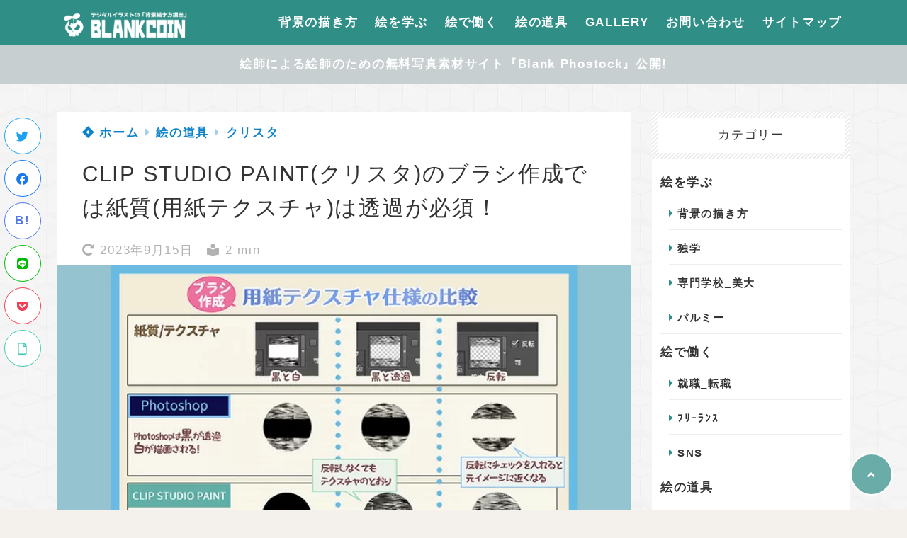

--- FILE ---
content_type: text/html; charset=UTF-8
request_url: https://blankcoin.com/?p=4191
body_size: 23663
content:
<!doctype html>
<html lang="ja">
<head>
<!-- wexal_pst_init.js does not exist -->
<!-- engagement_delay.js does not exist -->
<link rel="dns-prefetch" href="//b.blogmura.com/">
<link rel="preconnect" href="//b.blogmura.com/">
<link rel="dns-prefetch" href="//secure.gravatar.com/">
<link rel="dns-prefetch" href="//blog.with2.net/">
<link rel="dns-prefetch" href="//www.googletagmanager.com/">
<link rel="dns-prefetch" href="//www11.a8.net/">
<link rel="dns-prefetch" href="//www17.a8.net/">
<link rel="dns-prefetch" href="//www14.a8.net/">
<meta charset="UTF-8">
<meta http-equiv="X-UA-Compatible" content="IE=edge">
<meta name="HandheldFriendly" content="True">
<meta name="MobileOptimized" content="320">
<meta name="viewport" content="width=device-width, initial-scale=1 ,viewport-fit=cover"/>
<link rel="pingback" href="https://blankcoin.com/blog/xmlrpc.php">
<!-- Global site tag (gtag.js) - Google Analytics -->
<script async src="https://www.googletagmanager.com/gtag/js?id=UA-2276435-2"></script>
<script>
				window.dataLayer = window.dataLayer || [];

				function gtag() {
					dataLayer.push(arguments);
				}

				gtag('js', new Date());

				gtag('config', 'UA-2276435-2');
			</script>
<meta name="google-site-verification" content="llBed3yI-adCZ_2M71wFw6seTnJD7pl28Q1Y96UN7EI"/>	<title>CLIP STUDIO PAINT(クリスタ)のブラシ作成では紙質(用紙テクスチャ)は透過が必須！ &#8211; BLANK COIN</title>
<meta name='robots' content='max-image-preview:large'/>
<link rel="alternate" type="application/rss+xml" title="BLANK COIN &raquo; フィード" href="https://blankcoin.com/?feed=rss2"/>
<link rel="alternate" type="application/rss+xml" title="BLANK COIN &raquo; コメントフィード" href="https://blankcoin.com/?feed=comments-rss2"/>
<link rel="alternate" type="application/rss+xml" title="BLANK COIN &raquo; CLIP STUDIO PAINT(クリスタ)のブラシ作成では紙質(用紙テクスチャ)は透過が必須！ のコメントのフィード" href="https://blankcoin.com/?feed=rss2&#038;p=4191"/>
<link rel="alternate" title="oEmbed (JSON)" type="application/json+oembed" href="https://blankcoin.com/index.php?rest_route=%2Foembed%2F1.0%2Fembed&#038;url=https%3A%2F%2Fblankcoin.com%2F%3Fp%3D4191"/>
<link rel="alternate" title="oEmbed (XML)" type="text/xml+oembed" href="https://blankcoin.com/index.php?rest_route=%2Foembed%2F1.0%2Fembed&#038;url=https%3A%2F%2Fblankcoin.com%2F%3Fp%3D4191&#038;format=xml"/>
<style id='wp-img-auto-sizes-contain-inline-css' type='text/css'>
img:is([sizes=auto i],[sizes^="auto," i]){contain-intrinsic-size:3000px 1500px}
/*# sourceURL=wp-img-auto-sizes-contain-inline-css */
</style>
<style id='wp-block-library-inline-css' type='text/css'>
:root{--wp-block-synced-color:#7a00df;--wp-block-synced-color--rgb:122,0,223;--wp-bound-block-color:var(--wp-block-synced-color);--wp-editor-canvas-background:#ddd;--wp-admin-theme-color:#007cba;--wp-admin-theme-color--rgb:0,124,186;--wp-admin-theme-color-darker-10:#006ba1;--wp-admin-theme-color-darker-10--rgb:0,107,160.5;--wp-admin-theme-color-darker-20:#005a87;--wp-admin-theme-color-darker-20--rgb:0,90,135;--wp-admin-border-width-focus:2px}@media (min-resolution:192dpi){:root{--wp-admin-border-width-focus:1.5px}}.wp-element-button{cursor:pointer}:root .has-very-light-gray-background-color{background-color:#eee}:root .has-very-dark-gray-background-color{background-color:#313131}:root .has-very-light-gray-color{color:#eee}:root .has-very-dark-gray-color{color:#313131}:root .has-vivid-green-cyan-to-vivid-cyan-blue-gradient-background{background:linear-gradient(135deg,#00d084,#0693e3)}:root .has-purple-crush-gradient-background{background:linear-gradient(135deg,#34e2e4,#4721fb 50%,#ab1dfe)}:root .has-hazy-dawn-gradient-background{background:linear-gradient(135deg,#faaca8,#dad0ec)}:root .has-subdued-olive-gradient-background{background:linear-gradient(135deg,#fafae1,#67a671)}:root .has-atomic-cream-gradient-background{background:linear-gradient(135deg,#fdd79a,#004a59)}:root .has-nightshade-gradient-background{background:linear-gradient(135deg,#330968,#31cdcf)}:root .has-midnight-gradient-background{background:linear-gradient(135deg,#020381,#2874fc)}:root{--wp--preset--font-size--normal:16px;--wp--preset--font-size--huge:42px}.has-regular-font-size{font-size:1em}.has-larger-font-size{font-size:2.625em}.has-normal-font-size{font-size:var(--wp--preset--font-size--normal)}.has-huge-font-size{font-size:var(--wp--preset--font-size--huge)}.has-text-align-center{text-align:center}.has-text-align-left{text-align:left}.has-text-align-right{text-align:right}.has-fit-text{white-space:nowrap!important}#end-resizable-editor-section{display:none}.aligncenter{clear:both}.items-justified-left{justify-content:flex-start}.items-justified-center{justify-content:center}.items-justified-right{justify-content:flex-end}.items-justified-space-between{justify-content:space-between}.screen-reader-text{border:0;clip-path:inset(50%);height:1px;margin:-1px;overflow:hidden;padding:0;position:absolute;width:1px;word-wrap:normal!important}.screen-reader-text:focus{background-color:#ddd;clip-path:none;color:#444;display:block;font-size:1em;height:auto;left:5px;line-height:normal;padding:15px 23px 14px;text-decoration:none;top:5px;width:auto;z-index:100000}html :where(.has-border-color){border-style:solid}html :where([style*=border-top-color]){border-top-style:solid}html :where([style*=border-right-color]){border-right-style:solid}html :where([style*=border-bottom-color]){border-bottom-style:solid}html :where([style*=border-left-color]){border-left-style:solid}html :where([style*=border-width]){border-style:solid}html :where([style*=border-top-width]){border-top-style:solid}html :where([style*=border-right-width]){border-right-style:solid}html :where([style*=border-bottom-width]){border-bottom-style:solid}html :where([style*=border-left-width]){border-left-style:solid}html :where(img[class*=wp-image-]){height:auto;max-width:100%}:where(figure){margin:0 0 1em}html :where(.is-position-sticky){--wp-admin--admin-bar--position-offset:var(--wp-admin--admin-bar--height,0px)}@media screen and (max-width:600px){html :where(.is-position-sticky){--wp-admin--admin-bar--position-offset:0px}}

/*# sourceURL=wp-block-library-inline-css */
</style><style id='wp-block-heading-inline-css' type='text/css'>
h1:where(.wp-block-heading).has-background,h2:where(.wp-block-heading).has-background,h3:where(.wp-block-heading).has-background,h4:where(.wp-block-heading).has-background,h5:where(.wp-block-heading).has-background,h6:where(.wp-block-heading).has-background{padding:1.25em 2.375em}h1.has-text-align-left[style*=writing-mode]:where([style*=vertical-lr]),h1.has-text-align-right[style*=writing-mode]:where([style*=vertical-rl]),h2.has-text-align-left[style*=writing-mode]:where([style*=vertical-lr]),h2.has-text-align-right[style*=writing-mode]:where([style*=vertical-rl]),h3.has-text-align-left[style*=writing-mode]:where([style*=vertical-lr]),h3.has-text-align-right[style*=writing-mode]:where([style*=vertical-rl]),h4.has-text-align-left[style*=writing-mode]:where([style*=vertical-lr]),h4.has-text-align-right[style*=writing-mode]:where([style*=vertical-rl]),h5.has-text-align-left[style*=writing-mode]:where([style*=vertical-lr]),h5.has-text-align-right[style*=writing-mode]:where([style*=vertical-rl]),h6.has-text-align-left[style*=writing-mode]:where([style*=vertical-lr]),h6.has-text-align-right[style*=writing-mode]:where([style*=vertical-rl]){rotate:180deg}
/*# sourceURL=https://blankcoin.com/blog/wp-includes/blocks/heading/style.min.css */
</style>
<style id='wp-block-image-inline-css' type='text/css'>
.wp-block-image>a,.wp-block-image>figure>a{display:inline-block}.wp-block-image img{box-sizing:border-box;height:auto;max-width:100%;vertical-align:bottom}@media not (prefers-reduced-motion){.wp-block-image img.hide{visibility:hidden}.wp-block-image img.show{animation:show-content-image .4s}}.wp-block-image[style*=border-radius] img,.wp-block-image[style*=border-radius]>a{border-radius:inherit}.wp-block-image.has-custom-border img{box-sizing:border-box}.wp-block-image.aligncenter{text-align:center}.wp-block-image.alignfull>a,.wp-block-image.alignwide>a{width:100%}.wp-block-image.alignfull img,.wp-block-image.alignwide img{height:auto;width:100%}.wp-block-image .aligncenter,.wp-block-image .alignleft,.wp-block-image .alignright,.wp-block-image.aligncenter,.wp-block-image.alignleft,.wp-block-image.alignright{display:table}.wp-block-image .aligncenter>figcaption,.wp-block-image .alignleft>figcaption,.wp-block-image .alignright>figcaption,.wp-block-image.aligncenter>figcaption,.wp-block-image.alignleft>figcaption,.wp-block-image.alignright>figcaption{caption-side:bottom;display:table-caption}.wp-block-image .alignleft{float:left;margin:.5em 1em .5em 0}.wp-block-image .alignright{float:right;margin:.5em 0 .5em 1em}.wp-block-image .aligncenter{margin-left:auto;margin-right:auto}.wp-block-image :where(figcaption){margin-bottom:1em;margin-top:.5em}.wp-block-image.is-style-circle-mask img{border-radius:9999px}@supports ((-webkit-mask-image:none) or (mask-image:none)) or (-webkit-mask-image:none){.wp-block-image.is-style-circle-mask img{border-radius:0;-webkit-mask-image:url('data:image/svg+xml;utf8,<svg viewBox="0 0 100 100" xmlns="http://www.w3.org/2000/svg"><circle cx="50" cy="50" r="50"/></svg>');mask-image:url('data:image/svg+xml;utf8,<svg viewBox="0 0 100 100" xmlns="http://www.w3.org/2000/svg"><circle cx="50" cy="50" r="50"/></svg>');mask-mode:alpha;-webkit-mask-position:center;mask-position:center;-webkit-mask-repeat:no-repeat;mask-repeat:no-repeat;-webkit-mask-size:contain;mask-size:contain}}:root :where(.wp-block-image.is-style-rounded img,.wp-block-image .is-style-rounded img){border-radius:9999px}.wp-block-image figure{margin:0}.wp-lightbox-container{display:flex;flex-direction:column;position:relative}.wp-lightbox-container img{cursor:zoom-in}.wp-lightbox-container img:hover+button{opacity:1}.wp-lightbox-container button{align-items:center;backdrop-filter:blur(16px) saturate(180%);background-color:#5a5a5a40;border:none;border-radius:4px;cursor:zoom-in;display:flex;height:20px;justify-content:center;opacity:0;padding:0;position:absolute;right:16px;text-align:center;top:16px;width:20px;z-index:100}@media not (prefers-reduced-motion){.wp-lightbox-container button{transition:opacity .2s ease}}.wp-lightbox-container button:focus-visible{outline:3px auto #5a5a5a40;outline:3px auto -webkit-focus-ring-color;outline-offset:3px}.wp-lightbox-container button:hover{cursor:pointer;opacity:1}.wp-lightbox-container button:focus{opacity:1}.wp-lightbox-container button:focus,.wp-lightbox-container button:hover,.wp-lightbox-container button:not(:hover):not(:active):not(.has-background){background-color:#5a5a5a40;border:none}.wp-lightbox-overlay{box-sizing:border-box;cursor:zoom-out;height:100vh;left:0;overflow:hidden;position:fixed;top:0;visibility:hidden;width:100%;z-index:100000}.wp-lightbox-overlay .close-button{align-items:center;cursor:pointer;display:flex;justify-content:center;min-height:40px;min-width:40px;padding:0;position:absolute;right:calc(env(safe-area-inset-right) + 16px);top:calc(env(safe-area-inset-top) + 16px);z-index:5000000}.wp-lightbox-overlay .close-button:focus,.wp-lightbox-overlay .close-button:hover,.wp-lightbox-overlay .close-button:not(:hover):not(:active):not(.has-background){background:none;border:none}.wp-lightbox-overlay .lightbox-image-container{height:var(--wp--lightbox-container-height);left:50%;overflow:hidden;position:absolute;top:50%;transform:translate(-50%,-50%);transform-origin:top left;width:var(--wp--lightbox-container-width);z-index:9999999999}.wp-lightbox-overlay .wp-block-image{align-items:center;box-sizing:border-box;display:flex;height:100%;justify-content:center;margin:0;position:relative;transform-origin:0 0;width:100%;z-index:3000000}.wp-lightbox-overlay .wp-block-image img{height:var(--wp--lightbox-image-height);min-height:var(--wp--lightbox-image-height);min-width:var(--wp--lightbox-image-width);width:var(--wp--lightbox-image-width)}.wp-lightbox-overlay .wp-block-image figcaption{display:none}.wp-lightbox-overlay button{background:none;border:none}.wp-lightbox-overlay .scrim{background-color:#fff;height:100%;opacity:.9;position:absolute;width:100%;z-index:2000000}.wp-lightbox-overlay.active{visibility:visible}@media not (prefers-reduced-motion){.wp-lightbox-overlay.active{animation:turn-on-visibility .25s both}.wp-lightbox-overlay.active img{animation:turn-on-visibility .35s both}.wp-lightbox-overlay.show-closing-animation:not(.active){animation:turn-off-visibility .35s both}.wp-lightbox-overlay.show-closing-animation:not(.active) img{animation:turn-off-visibility .25s both}.wp-lightbox-overlay.zoom.active{animation:none;opacity:1;visibility:visible}.wp-lightbox-overlay.zoom.active .lightbox-image-container{animation:lightbox-zoom-in .4s}.wp-lightbox-overlay.zoom.active .lightbox-image-container img{animation:none}.wp-lightbox-overlay.zoom.active .scrim{animation:turn-on-visibility .4s forwards}.wp-lightbox-overlay.zoom.show-closing-animation:not(.active){animation:none}.wp-lightbox-overlay.zoom.show-closing-animation:not(.active) .lightbox-image-container{animation:lightbox-zoom-out .4s}.wp-lightbox-overlay.zoom.show-closing-animation:not(.active) .lightbox-image-container img{animation:none}.wp-lightbox-overlay.zoom.show-closing-animation:not(.active) .scrim{animation:turn-off-visibility .4s forwards}}@keyframes show-content-image{0%{visibility:hidden}99%{visibility:hidden}to{visibility:visible}}@keyframes turn-on-visibility{0%{opacity:0}to{opacity:1}}@keyframes turn-off-visibility{0%{opacity:1;visibility:visible}99%{opacity:0;visibility:visible}to{opacity:0;visibility:hidden}}@keyframes lightbox-zoom-in{0%{transform:translate(calc((-100vw + var(--wp--lightbox-scrollbar-width))/2 + var(--wp--lightbox-initial-left-position)),calc(-50vh + var(--wp--lightbox-initial-top-position))) scale(var(--wp--lightbox-scale))}to{transform:translate(-50%,-50%) scale(1)}}@keyframes lightbox-zoom-out{0%{transform:translate(-50%,-50%) scale(1);visibility:visible}99%{visibility:visible}to{transform:translate(calc((-100vw + var(--wp--lightbox-scrollbar-width))/2 + var(--wp--lightbox-initial-left-position)),calc(-50vh + var(--wp--lightbox-initial-top-position))) scale(var(--wp--lightbox-scale));visibility:hidden}}
/*# sourceURL=https://blankcoin.com/blog/wp-includes/blocks/image/style.min.css */
</style>
<style id='wp-block-list-inline-css' type='text/css'>
ol,ul{box-sizing:border-box}:root :where(.wp-block-list.has-background){padding:1.25em 2.375em}
/*# sourceURL=https://blankcoin.com/blog/wp-includes/blocks/list/style.min.css */
</style>
<style id='wp-block-paragraph-inline-css' type='text/css'>
.is-small-text{font-size:.875em}.is-regular-text{font-size:1em}.is-large-text{font-size:2.25em}.is-larger-text{font-size:3em}.has-drop-cap:not(:focus):first-letter{float:left;font-size:8.4em;font-style:normal;font-weight:100;line-height:.68;margin:.05em .1em 0 0;text-transform:uppercase}body.rtl .has-drop-cap:not(:focus):first-letter{float:none;margin-left:.1em}p.has-drop-cap.has-background{overflow:hidden}:root :where(p.has-background){padding:1.25em 2.375em}:where(p.has-text-color:not(.has-link-color)) a{color:inherit}p.has-text-align-left[style*="writing-mode:vertical-lr"],p.has-text-align-right[style*="writing-mode:vertical-rl"]{rotate:180deg}
/*# sourceURL=https://blankcoin.com/blog/wp-includes/blocks/paragraph/style.min.css */
</style>
<link rel='stylesheet' id='flexible-table-block-css' href='https://blankcoin.com/blog/wp-content/plugins/flexible-table-block/build/style-index.css?fver=20251110062907' type='text/css' media='all'/>
<style id='flexible-table-block-inline-css' type='text/css'>
.wp-block-flexible-table-block-table.wp-block-flexible-table-block-table>table{width:100%;max-width:100%;border-collapse:collapse;}.wp-block-flexible-table-block-table.wp-block-flexible-table-block-table.is-style-stripes tbody tr:nth-child(odd) th{background-color:#f0f0f1;}.wp-block-flexible-table-block-table.wp-block-flexible-table-block-table.is-style-stripes tbody tr:nth-child(odd) td{background-color:#f0f0f1;}.wp-block-flexible-table-block-table.wp-block-flexible-table-block-table.is-style-stripes tbody tr:nth-child(even) th{background-color:#ffffff;}.wp-block-flexible-table-block-table.wp-block-flexible-table-block-table.is-style-stripes tbody tr:nth-child(even) td{background-color:#ffffff;}.wp-block-flexible-table-block-table.wp-block-flexible-table-block-table>table tr th,.wp-block-flexible-table-block-table.wp-block-flexible-table-block-table>table tr td{padding:0.5em;border-width:1px;border-style:solid;border-color:#000000;text-align:left;vertical-align:middle;}.wp-block-flexible-table-block-table.wp-block-flexible-table-block-table>table tr th{background-color:#f0f0f1;}.wp-block-flexible-table-block-table.wp-block-flexible-table-block-table>table tr td{background-color:#ffffff;}@media screen and (min-width:769px){.wp-block-flexible-table-block-table.is-scroll-on-pc{overflow-x:scroll;}.wp-block-flexible-table-block-table.is-scroll-on-pc table{max-width:none;align-self:self-start;}}@media screen and (max-width:768px){.wp-block-flexible-table-block-table.is-scroll-on-mobile{overflow-x:scroll;}.wp-block-flexible-table-block-table.is-scroll-on-mobile table{max-width:none;align-self:self-start;}.wp-block-flexible-table-block-table table.is-stacked-on-mobile th,.wp-block-flexible-table-block-table table.is-stacked-on-mobile td{width:100%!important;display:block;}}
/*# sourceURL=flexible-table-block-inline-css */
</style>
<style id='global-styles-inline-css' type='text/css'>
:root{--wp--preset--aspect-ratio--square: 1;--wp--preset--aspect-ratio--4-3: 4/3;--wp--preset--aspect-ratio--3-4: 3/4;--wp--preset--aspect-ratio--3-2: 3/2;--wp--preset--aspect-ratio--2-3: 2/3;--wp--preset--aspect-ratio--16-9: 16/9;--wp--preset--aspect-ratio--9-16: 9/16;--wp--preset--color--black: #000000;--wp--preset--color--cyan-bluish-gray: #abb8c3;--wp--preset--color--white: #ffffff;--wp--preset--color--pale-pink: #f78da7;--wp--preset--color--vivid-red: #cf2e2e;--wp--preset--color--luminous-vivid-orange: #ff6900;--wp--preset--color--luminous-vivid-amber: #fcb900;--wp--preset--color--light-green-cyan: #7bdcb5;--wp--preset--color--vivid-green-cyan: #00d084;--wp--preset--color--pale-cyan-blue: #8ed1fc;--wp--preset--color--vivid-cyan-blue: #0693e3;--wp--preset--color--vivid-purple: #9b51e0;--wp--preset--color--tsnc-black: #000000;--wp--preset--color--tsnc-white: #ffffff;--wp--preset--color--tsnc-red: #f44f4f;--wp--preset--color--tsnc-body-background-color: #f4f1ed;--wp--preset--color--tsnc-main-color: #2f8e86;--wp--preset--color--tsnc-accent-color: #f7ae31;--wp--preset--color--tsnc-text-color: #333;--wp--preset--color--tsnc-link-color: #0e83cc;--wp--preset--gradient--vivid-cyan-blue-to-vivid-purple: linear-gradient(135deg,rgb(6,147,227) 0%,rgb(155,81,224) 100%);--wp--preset--gradient--light-green-cyan-to-vivid-green-cyan: linear-gradient(135deg,rgb(122,220,180) 0%,rgb(0,208,130) 100%);--wp--preset--gradient--luminous-vivid-amber-to-luminous-vivid-orange: linear-gradient(135deg,rgb(252,185,0) 0%,rgb(255,105,0) 100%);--wp--preset--gradient--luminous-vivid-orange-to-vivid-red: linear-gradient(135deg,rgb(255,105,0) 0%,rgb(207,46,46) 100%);--wp--preset--gradient--very-light-gray-to-cyan-bluish-gray: linear-gradient(135deg,rgb(238,238,238) 0%,rgb(169,184,195) 100%);--wp--preset--gradient--cool-to-warm-spectrum: linear-gradient(135deg,rgb(74,234,220) 0%,rgb(151,120,209) 20%,rgb(207,42,186) 40%,rgb(238,44,130) 60%,rgb(251,105,98) 80%,rgb(254,248,76) 100%);--wp--preset--gradient--blush-light-purple: linear-gradient(135deg,rgb(255,206,236) 0%,rgb(152,150,240) 100%);--wp--preset--gradient--blush-bordeaux: linear-gradient(135deg,rgb(254,205,165) 0%,rgb(254,45,45) 50%,rgb(107,0,62) 100%);--wp--preset--gradient--luminous-dusk: linear-gradient(135deg,rgb(255,203,112) 0%,rgb(199,81,192) 50%,rgb(65,88,208) 100%);--wp--preset--gradient--pale-ocean: linear-gradient(135deg,rgb(255,245,203) 0%,rgb(182,227,212) 50%,rgb(51,167,181) 100%);--wp--preset--gradient--electric-grass: linear-gradient(135deg,rgb(202,248,128) 0%,rgb(113,206,126) 100%);--wp--preset--gradient--midnight: linear-gradient(135deg,rgb(2,3,129) 0%,rgb(40,116,252) 100%);--wp--preset--font-size--small: 13px;--wp--preset--font-size--medium: 20px;--wp--preset--font-size--large: 36px;--wp--preset--font-size--x-large: 42px;--wp--preset--spacing--20: 0.44rem;--wp--preset--spacing--30: 0.67rem;--wp--preset--spacing--40: 1rem;--wp--preset--spacing--50: 1.5rem;--wp--preset--spacing--60: 2.25rem;--wp--preset--spacing--70: 3.38rem;--wp--preset--spacing--80: 5.06rem;--wp--preset--shadow--natural: 6px 6px 9px rgba(0, 0, 0, 0.2);--wp--preset--shadow--deep: 12px 12px 50px rgba(0, 0, 0, 0.4);--wp--preset--shadow--sharp: 6px 6px 0px rgba(0, 0, 0, 0.2);--wp--preset--shadow--outlined: 6px 6px 0px -3px rgb(255, 255, 255), 6px 6px rgb(0, 0, 0);--wp--preset--shadow--crisp: 6px 6px 0px rgb(0, 0, 0);}:where(.is-layout-flex){gap: 0.5em;}:where(.is-layout-grid){gap: 0.5em;}body .is-layout-flex{display: flex;}.is-layout-flex{flex-wrap: wrap;align-items: center;}.is-layout-flex > :is(*, div){margin: 0;}body .is-layout-grid{display: grid;}.is-layout-grid > :is(*, div){margin: 0;}:where(.wp-block-columns.is-layout-flex){gap: 2em;}:where(.wp-block-columns.is-layout-grid){gap: 2em;}:where(.wp-block-post-template.is-layout-flex){gap: 1.25em;}:where(.wp-block-post-template.is-layout-grid){gap: 1.25em;}.has-black-color{color: var(--wp--preset--color--black) !important;}.has-cyan-bluish-gray-color{color: var(--wp--preset--color--cyan-bluish-gray) !important;}.has-white-color{color: var(--wp--preset--color--white) !important;}.has-pale-pink-color{color: var(--wp--preset--color--pale-pink) !important;}.has-vivid-red-color{color: var(--wp--preset--color--vivid-red) !important;}.has-luminous-vivid-orange-color{color: var(--wp--preset--color--luminous-vivid-orange) !important;}.has-luminous-vivid-amber-color{color: var(--wp--preset--color--luminous-vivid-amber) !important;}.has-light-green-cyan-color{color: var(--wp--preset--color--light-green-cyan) !important;}.has-vivid-green-cyan-color{color: var(--wp--preset--color--vivid-green-cyan) !important;}.has-pale-cyan-blue-color{color: var(--wp--preset--color--pale-cyan-blue) !important;}.has-vivid-cyan-blue-color{color: var(--wp--preset--color--vivid-cyan-blue) !important;}.has-vivid-purple-color{color: var(--wp--preset--color--vivid-purple) !important;}.has-black-background-color{background-color: var(--wp--preset--color--black) !important;}.has-cyan-bluish-gray-background-color{background-color: var(--wp--preset--color--cyan-bluish-gray) !important;}.has-white-background-color{background-color: var(--wp--preset--color--white) !important;}.has-pale-pink-background-color{background-color: var(--wp--preset--color--pale-pink) !important;}.has-vivid-red-background-color{background-color: var(--wp--preset--color--vivid-red) !important;}.has-luminous-vivid-orange-background-color{background-color: var(--wp--preset--color--luminous-vivid-orange) !important;}.has-luminous-vivid-amber-background-color{background-color: var(--wp--preset--color--luminous-vivid-amber) !important;}.has-light-green-cyan-background-color{background-color: var(--wp--preset--color--light-green-cyan) !important;}.has-vivid-green-cyan-background-color{background-color: var(--wp--preset--color--vivid-green-cyan) !important;}.has-pale-cyan-blue-background-color{background-color: var(--wp--preset--color--pale-cyan-blue) !important;}.has-vivid-cyan-blue-background-color{background-color: var(--wp--preset--color--vivid-cyan-blue) !important;}.has-vivid-purple-background-color{background-color: var(--wp--preset--color--vivid-purple) !important;}.has-black-border-color{border-color: var(--wp--preset--color--black) !important;}.has-cyan-bluish-gray-border-color{border-color: var(--wp--preset--color--cyan-bluish-gray) !important;}.has-white-border-color{border-color: var(--wp--preset--color--white) !important;}.has-pale-pink-border-color{border-color: var(--wp--preset--color--pale-pink) !important;}.has-vivid-red-border-color{border-color: var(--wp--preset--color--vivid-red) !important;}.has-luminous-vivid-orange-border-color{border-color: var(--wp--preset--color--luminous-vivid-orange) !important;}.has-luminous-vivid-amber-border-color{border-color: var(--wp--preset--color--luminous-vivid-amber) !important;}.has-light-green-cyan-border-color{border-color: var(--wp--preset--color--light-green-cyan) !important;}.has-vivid-green-cyan-border-color{border-color: var(--wp--preset--color--vivid-green-cyan) !important;}.has-pale-cyan-blue-border-color{border-color: var(--wp--preset--color--pale-cyan-blue) !important;}.has-vivid-cyan-blue-border-color{border-color: var(--wp--preset--color--vivid-cyan-blue) !important;}.has-vivid-purple-border-color{border-color: var(--wp--preset--color--vivid-purple) !important;}.has-vivid-cyan-blue-to-vivid-purple-gradient-background{background: var(--wp--preset--gradient--vivid-cyan-blue-to-vivid-purple) !important;}.has-light-green-cyan-to-vivid-green-cyan-gradient-background{background: var(--wp--preset--gradient--light-green-cyan-to-vivid-green-cyan) !important;}.has-luminous-vivid-amber-to-luminous-vivid-orange-gradient-background{background: var(--wp--preset--gradient--luminous-vivid-amber-to-luminous-vivid-orange) !important;}.has-luminous-vivid-orange-to-vivid-red-gradient-background{background: var(--wp--preset--gradient--luminous-vivid-orange-to-vivid-red) !important;}.has-very-light-gray-to-cyan-bluish-gray-gradient-background{background: var(--wp--preset--gradient--very-light-gray-to-cyan-bluish-gray) !important;}.has-cool-to-warm-spectrum-gradient-background{background: var(--wp--preset--gradient--cool-to-warm-spectrum) !important;}.has-blush-light-purple-gradient-background{background: var(--wp--preset--gradient--blush-light-purple) !important;}.has-blush-bordeaux-gradient-background{background: var(--wp--preset--gradient--blush-bordeaux) !important;}.has-luminous-dusk-gradient-background{background: var(--wp--preset--gradient--luminous-dusk) !important;}.has-pale-ocean-gradient-background{background: var(--wp--preset--gradient--pale-ocean) !important;}.has-electric-grass-gradient-background{background: var(--wp--preset--gradient--electric-grass) !important;}.has-midnight-gradient-background{background: var(--wp--preset--gradient--midnight) !important;}.has-small-font-size{font-size: var(--wp--preset--font-size--small) !important;}.has-medium-font-size{font-size: var(--wp--preset--font-size--medium) !important;}.has-large-font-size{font-size: var(--wp--preset--font-size--large) !important;}.has-x-large-font-size{font-size: var(--wp--preset--font-size--x-large) !important;}
/*# sourceURL=global-styles-inline-css */
</style>
<style id='classic-theme-styles-inline-css' type='text/css'>
/*! This file is auto-generated */
.wp-block-button__link{color:#fff;background-color:#32373c;border-radius:9999px;box-shadow:none;text-decoration:none;padding:calc(.667em + 2px) calc(1.333em + 2px);font-size:1.125em}.wp-block-file__button{background:#32373c;color:#fff;text-decoration:none}
/*# sourceURL=/wp-includes/css/classic-themes.min.css */
</style>
<link rel='stylesheet' id='yyi_rinker_stylesheet-css' href='https://blankcoin.com/blog/wp-content/plugins/yyi-rinker/css/style.css?v=1.11.1&#038;fver=20240807121809' type='text/css' media='all'/>
<link rel='stylesheet' id='tsnc_main-style-css' href='https://blankcoin.com/blog/wp-content/themes/thesonic/js/dist/style/style.css?fver=20210702032932' type='text/css' media='all'/>
<link rel='stylesheet' id='tsnc_child-style-css' href='https://blankcoin.com/blog/wp-content/themes/the-sonic-child/style.css?fver=20210106111426' type='text/css' media='all'/>
<link rel='stylesheet' id='tsnc_scroll_hint_style-css' href='https://blankcoin.com/blog/wp-content/themes/thesonic/library/scroll-hint/css/scroll-hint.css?fver=20210702032932' type='text/css' media='all'/>
<script type="text/javascript" id="jquery-core-js" data-type="lazy" data-src="https://blankcoin.com/blog/wp-includes/js/jquery/jquery.min.js?fver=20231114094123"></script>
<script type="text/javascript" src="https://blankcoin.com/blog/wp-includes/js/jquery/jquery-migrate.min.js?fver=20230814094745" id="jquery-migrate-js"></script>
<script type="text/javascript" src="https://blankcoin.com/blog/wp-content/plugins/yyi-rinker/js/event-tracking.js?v=1.11.1" id="yyi_rinker_event_tracking_script-js"></script>
<script type="text/javascript" id="tsnc_front_js-js-extra">
/* <![CDATA[ */
var tsnc_pv_ajax = {"endpoint":"https://blankcoin.com/blog/wp-admin/admin-ajax.php","action":"tsnc_pv_count","nonce":"5b8ba05c02"};
//# sourceURL=tsnc_front_js-js-extra
/* ]]> */
</script>
<script src="https://blankcoin.com/blog/wp-content/themes/thesonic/js/dist/front.min.js?fver=20210702032932" defer></script><script src="https://blankcoin.com/blog/wp-content/themes/thesonic/js/lib/lazysizes.min.js?fver=20210702032932" defer></script><link rel="https://api.w.org/" href="https://blankcoin.com/index.php?rest_route=/"/><link rel="alternate" title="JSON" type="application/json" href="https://blankcoin.com/index.php?rest_route=/wp/v2/posts/4191"/><link rel="EditURI" type="application/rsd+xml" title="RSD" href="https://blankcoin.com/blog/xmlrpc.php?rsd"/>
<link rel="canonical" href="https://blankcoin.com/?p=4191"/>
<link rel='shortlink' href='https://blankcoin.com/?p=4191'/>
<meta name="description" content="今回はブラシ作成の用紙/テクスチャのCLIP STUDIO PAINT とPhotoshopの仕様の違いについてです。 これを知らないでPhotoshopユーザーがクリスタでブラシを作ろうとすると用紙のテクスチャがまるで [&hellip;]"/>	<meta property="og:url" content="https://blankcoin.com/?p=4191"/>
<meta property="og:title" content="CLIP STUDIO PAINT(クリスタ)のブラシ作成では紙質(用紙テクスチャ)は透過が必須！"/>
<meta property="og:description" content="今回はブラシ作成の用紙/テクスチャのCLIP STUDIO PAINT とPhotoshopの仕様の違いについてです。 これを知らないでPhotoshopユーザーがクリスタでブラシを作ろうとすると用紙のテクスチャがまるで [&hellip;]"/>
<meta property="og:image" content="https://blankcoin.com/blog/wp-content/uploads/2020/08/eyecat_clist_brush_yousi.jpg"/>
<meta property="og:type" content="article"/>
<meta name="note:card" content="https://blankcoin.com/blog/wp-content/uploads/2020/08/eyecat_clist_brush_yousi.jpg">
<meta name="twitter:card" content="summary_large_image"/>
<meta name="twitter:site" content="https://blankcoin.com/?p=4191"/>
<meta name="twitter:player" content="@blankcoin"/>
<meta property="fb:app_id" content=""/>
<style>
.yyi-rinker-images {
    display: flex;
    justify-content: center;
    align-items: center;
    position: relative;

}
div.yyi-rinker-image img.yyi-rinker-main-img.hidden {
    display: none;
}

.yyi-rinker-images-arrow {
    cursor: pointer;
    position: absolute;
    top: 50%;
    display: block;
    margin-top: -11px;
    opacity: 0.6;
    width: 22px;
}

.yyi-rinker-images-arrow-left{
    left: -10px;
}
.yyi-rinker-images-arrow-right{
    right: -10px;
}

.yyi-rinker-images-arrow-left.hidden {
    display: none;
}

.yyi-rinker-images-arrow-right.hidden {
    display: none;
}
div.yyi-rinker-contents.yyi-rinker-design-tate  div.yyi-rinker-box{
    flex-direction: column;
}

div.yyi-rinker-contents.yyi-rinker-design-slim div.yyi-rinker-box .yyi-rinker-links {
    flex-direction: column;
}

div.yyi-rinker-contents.yyi-rinker-design-slim div.yyi-rinker-info {
    width: 100%;
}

div.yyi-rinker-contents.yyi-rinker-design-slim .yyi-rinker-title {
    text-align: center;
}

div.yyi-rinker-contents.yyi-rinker-design-slim .yyi-rinker-links {
    text-align: center;
}
div.yyi-rinker-contents.yyi-rinker-design-slim .yyi-rinker-image {
    margin: auto;
}

div.yyi-rinker-contents.yyi-rinker-design-slim div.yyi-rinker-info ul.yyi-rinker-links li {
	align-self: stretch;
}
div.yyi-rinker-contents.yyi-rinker-design-slim div.yyi-rinker-box div.yyi-rinker-info {
	padding: 0;
}
div.yyi-rinker-contents.yyi-rinker-design-slim div.yyi-rinker-box {
	flex-direction: column;
	padding: 14px 5px 0;
}

.yyi-rinker-design-slim div.yyi-rinker-box div.yyi-rinker-info {
	text-align: center;
}

.yyi-rinker-design-slim div.price-box span.price {
	display: block;
}

div.yyi-rinker-contents.yyi-rinker-design-slim div.yyi-rinker-info div.yyi-rinker-title a{
	font-size:16px;
}

div.yyi-rinker-contents.yyi-rinker-design-slim ul.yyi-rinker-links li.amazonkindlelink:before,  div.yyi-rinker-contents.yyi-rinker-design-slim ul.yyi-rinker-links li.amazonlink:before,  div.yyi-rinker-contents.yyi-rinker-design-slim ul.yyi-rinker-links li.rakutenlink:before, div.yyi-rinker-contents.yyi-rinker-design-slim ul.yyi-rinker-links li.yahoolink:before, div.yyi-rinker-contents.yyi-rinker-design-slim ul.yyi-rinker-links li.mercarilink:before {
	font-size:12px;
}

div.yyi-rinker-contents.yyi-rinker-design-slim ul.yyi-rinker-links li a {
	font-size: 13px;
}
.entry-content ul.yyi-rinker-links li {
	padding: 0;
}

div.yyi-rinker-contents .yyi-rinker-attention.attention_desing_right_ribbon {
    width: 89px;
    height: 91px;
    position: absolute;
    top: -1px;
    right: -1px;
    left: auto;
    overflow: hidden;
}

div.yyi-rinker-contents .yyi-rinker-attention.attention_desing_right_ribbon span {
    display: inline-block;
    width: 146px;
    position: absolute;
    padding: 4px 0;
    left: -13px;
    top: 12px;
    text-align: center;
    font-size: 12px;
    line-height: 24px;
    -webkit-transform: rotate(45deg);
    transform: rotate(45deg);
    box-shadow: 0 1px 3px rgba(0, 0, 0, 0.2);
}

div.yyi-rinker-contents .yyi-rinker-attention.attention_desing_right_ribbon {
    background: none;
}
.yyi-rinker-attention.attention_desing_right_ribbon .yyi-rinker-attention-after,
.yyi-rinker-attention.attention_desing_right_ribbon .yyi-rinker-attention-before{
display:none;
}
div.yyi-rinker-use-right_ribbon div.yyi-rinker-title {
    margin-right: 2rem;
}

				</style> <meta name="tsnc-copy-max-length" content="8"><meta name="thumbnail" content="https://blankcoin.com/blog/wp-content/uploads/2020/08/eyecat_clist_brush_yousi-150x150.jpg"/><script type="application/ld+json">[{"@context":"https:\/\/schema.org","@type":"BreadcrumbList","itemListElement":[{"@type":"ListItem","name":"BLANK COIN","item":"https:\/\/blankcoin.com","position":1},{"@type":"ListItem","name":"\u7d75\u306e\u9053\u5177","item":"https:\/\/blankcoin.com\/?cat=45","position":2},{"@type":"ListItem","name":"\u30af\u30ea\u30b9\u30bf","item":"https:\/\/blankcoin.com\/?cat=29","position":3},{"@type":"ListItem","name":"CLIP STUDIO PAINT(\u30af\u30ea\u30b9\u30bf)\u306e\u30d6\u30e9\u30b7\u4f5c\u6210\u3067\u306f\u7d19\u8cea(\u7528\u7d19\u30c6\u30af\u30b9\u30c1\u30e3)\u306f\u900f\u904e\u304c\u5fc5\u9808\uff01","item":"https:\/\/blankcoin.com\/?p=4191","position":4}]},{"@context":"https:\/\/schema.org","@type":"Article","mainEntityOfPage":{"@type":"WebPage","@id":"https:\/\/blankcoin.com\/?p=4191"},"headline":"CLIP STUDIO PAINT(\u30af\u30ea\u30b9\u30bf)\u306e\u30d6\u30e9\u30b7\u4f5c\u6210\u3067\u306f\u7d19\u8cea(\u7528\u7d19\u30c6\u30af\u30b9\u30c1\u30e3)\u306f\u900f\u904e\u304c\u5fc5\u9808\uff01","image":["https:\/\/blankcoin.com\/blog\/wp-content\/uploads\/2020\/08\/eyecat_clist_brush_yousi.jpg"],"datePublished":"2020-08-14T18:59:01+09:00","dateModified":"2023-09-15T07:00:11+09:00","author":{"@type":"Person","name":"\u51fa\u96f2\u5bfa\u305c\u3093\u3059\u3051"},"publisher":{"@type":"Organization","name":"BLANK COIN","logo":{"@type":"ImageObject","url":"https:\/\/blankcoin.com\/blog\/wp-content\/uploads\/2022\/04\/logo_coin20200624_02.png"}},"description":"\u4eca\u56de\u306f\u30d6\u30e9\u30b7\u4f5c\u6210\u306e\u7528\u7d19\/\u30c6\u30af\u30b9\u30c1\u30e3\u306eCLIP STUDIO PAINT \u3068Photoshop\u306e\u4ed5\u69d8\u306e\u9055\u3044\u306b\u3064\u3044\u3066\u3067\u3059\u3002 \u3053\u308c\u3092\u77e5\u3089\u306a\u3044\u3067Photoshop\u30e6\u30fc\u30b6\u30fc\u304c\u30af\u30ea\u30b9\u30bf\u3067\u30d6\u30e9\u30b7\u3092\u4f5c\u308d\u3046\u3068\u3059\u308b\u3068\u7528\u7d19\u306e\u30c6\u30af\u30b9\u30c1\u30e3\u304c\u307e\u308b\u3067 [&hellip;]"}]</script><style>body {background-image:  url("https://blankcoin.com/blog/wp-content/uploads/2021/02/cubes.png");background-color: #f4f1ed;color: #333;}a { color: #0e83cc;}.main-c, .list-main-c li:before {color: #2f8e86;}#header {background-color: #2f8e86;}.hotword label {color: #2f8e86;}.hotword label:after {background: #2f8e86;}.main-h2 { border-color: #2f8e86;color: #2f8e86;}.kiji-cat{ background: #2f8e86;}.mein-btn-link { background: #2f8e86;}.widget-title-in { background: #2f8e86;}.rank-num { background: #2f8e86;}.pf-name { color: #2f8e86;}.pf-share>p { color: #2f8e86;}.share-btn { color: #2f8e86;}.widget-ul li .kiji-num { background: #2f8e86;}.widget-tag a { background: #2f8e86;}.footer-title{border-bottom-color: #2f8e86;border-bottom-color: #2f8e86;}.footer-column ul { color: #2f8e86;}.footer-in-under{background: #2f8e86;}.entry-cta { background: #2f8e86;}.prevnext-title { background: #2f8e86;}body.sns-box-style5 a.snsbtn {background-color: #2f8e86;}.nav-style-def .sub-menu{ border-color: #2f8e86;}.nav-style-def .sub-menu a:before{ color: #2f8e86;}.pf-custom-btn {background: #2f8e86;}.writer-mark1 .writer-in:before{background: #2f8e86;}.writer-mark2 .writer-in {border-top: 1px solid #2f8e86;border-bottom: 1px solid #2f8e86;}.writer-mark2 .writer-in:before {background: #2f8e86;}.heading-h2-mark2 h2,.heading-h3-mark2 h3,.heading-h4-mark2 h4 {border-color: #2f8e86;}.heading-h2-mark3 h2,.heading-h3-mark3 h3,.heading-h4-mark3 h4{border-color :#2f8e86;}.heading-h2-mark4 h2,.heading-h3-mark4 h3,.heading-h4-mark4 h4 { border-color :#2f8e86;}.heading-h2-mark5 h2:before,.heading-h3-mark5 h3:before,.heading-h4-mark5 h4:before {border-color: #2f8e86;}.heading-h2-mark6 h2:before,.heading-h3-mark6 h3:before,.heading-h4-mark6 h4:before {background: #2f8e86;}ul.is-style-list-simple-main li:before {background: #2f8e86;}ol.is-style-list-simple-main li:before {background: #2f8e86;}.is-style-table-simple table, .is-style-table-simple th, .is-style-table-simple td {border-color: #2f8e86;}.is-style-table-pop th {background: #2f8e86;}.is-style-table-pop table, .is-style-table-pop th, .is-style-table-pop td {border-color: #2f8e86;}.is-style-titlebox-mark1 .ob-title {color: #2f8e86;}.is-style-titlebox-mark2 .ob-title:before { background: #2f8e86;}.is-style-titlebox-mark3 .ob-title {background: #2f8e86;border-top-color: #2f8e86;}.is-style-titlebox-mark3 .ob-title:after { border-color: #2f8e86 transparent transparent transparent;}.is-style-titlebox-mark4 {border: 2px solid #2f8e86;}.is-style-titlebox-mark4 .ob-title {background: #2f8e86;}.is-style-titlebox-mark5 {padding: 0;border: 2px solid #2f8e86;position: relative;}.is-style-titlebox-mark5 .ob-title {color: #2f8e86;}.is-style-titlebox-mark6 {border: 2px solid #2f8e86;}.is-style-titlebox-mark6 .ob-title {color: #2f8e86;border-color: #2f8e86;}.is-style-titlebox-mark6 .ob-title:after {border-color: transparent #2f8e86 transparent transparent;}.process-label {background: #2f8e86;}.exlink-label, .inlink-label {background: #2f8e86;}.mkj {border-color: #2f8e86;}.mkj-title {border-bottom-color: #2f8e86;color: #2f8e86;}.entry-content .mkj-content {border-color: #2f8e86;}.mkj-content:after {color: #2f8e86;}.mkj-style1 .mkj-title {background: #2f8e86;}.mkj-style1 li:before {background: #2f8e86;}.mkj-style3 {background: #2f8e86;border-color: #2f8e86;}.main-title-bg-image {border-color: #2f8e86;}.child-category a {background: #2f8e86;}.custom_search_toggle span:before {color: #2f8e86;}.side-title-mark1 .widget-title {background: #2f8e86;}.side-title-mark2 .widget-title {background: #2f8e86;}.process-label {background: #2f8e86;}.widget ul ul li:before {color: #2f8e86;}.widget ul li .kiji-num {background: #2f8e86;}.side-title-mark6 .widget-title:before {background: #2f8e86;}.side-title-mark7 .widget-title:before {background: #2f8e86;}.side-title-mark7 .widget-title:after {background: #2f8e86;}.side-title-mark6 .widget-title {border-bottom : 2px solid #2f8e86;}.heading-h2-mark1 h2,.heading-h3-mark1 h3,.heading-h4-mark1 h4 {background: #2f8e86;}.heading-h2-mark5 h2:before,.heading-h3-mark5 h3:before,.heading-h4-mark5 h4:before {border-color: #2f8e86;}.widget-rank .rank-kiji-img:before {background: #2f8e86;}.side-writer-mark3 .pf-share>p {color: #2f8e86;}.side-search-mark1 .search-submit {background: #2f8e86;}.side-search-mark2 .search-submit {color: #2f8e86;border-color: #2f8e86;}.side-search-mark3 .search-submit {background: #2f8e86;}.side-search-mark2 .custom_search_wrapper .search-submit {background: #2f8e86;}.footer-title {color: #2f8e86;border-color: #2f8e86;}.footer-in-under {background: #2f8e86;}.mobile-footer-menu-item a {color: #2f8e86;}.gotop {background-color: #2f8e86;}.comment-reply-title:before {color: #2f8e86;}.comment-form-comment {border-color: #2f8e86;}.comment-respond .comment-form-comment label {background: #2f8e86;}.form-submit .submit {background: #2f8e86;}.main-title {border-color: #2f8e86;color: #2f8e86;}.main-tab-two {border-color: #2f8e86;color: #2f8e86;}.writer-mark3 .writer-in:before {background: #2f8e86;}.writer-mark4 .writer-in:before {background: #2f8e86;}.side-writer-mark3 .pf-share>p {color: #2f8e86;}.count { border-color: #2f8e86;}.count-top p {background: #2f8e86;}.is-style-titlebox-mark2 .ob-title { color: #2f8e86;}.kiji-list-tab-mark4 .cat-tab-text.active_tab:before {background: #2f8e86;}.label-main { background: #2f8e86;}.ranking-title {background: #2f8e86;}.is-style-titlebox-mark2 .ob-title-before {background-color: #2f8e86;}.pf-share-title{color: #2f8e86;}.mkj-list-nonum > li:before { background: #2f8e86;}.post-page-numbers.current { background-color: #2f8e86;}.is-style-accordion-mark1 .tsnc-accordion-title {background-color: #2f8e86;}.label-circle { background:#2f8e86;}.sub-c {color: #c8cfd1;}.sub-bgc {background-color: #c8cfd1;}.sub-bdc {border-color: #c8cfd1;}.header-info a { background-color: #c8cfd1;}.top-second .mein-btn-link {background: #c8cfd1;}.widget-ul li a:hover {color: #c8cfd1;}.breadcrumb {color: #c8cfd1;}.entry-prevnext-2 .prev-kiji,.entry-prevnext-2 .next-kiji{height: auto;}nav.pagination span.page-numbers{background: #2f8e86;}.header-info a{color: #fff;}.tagcloud a{background: #2f8e86;}.widget-title:before {background: #2f8e86;}.page-numbers a{color: #2f8e86;}.ranking-heading-icon { background: #2f8e86; }.is-style-titlebox-mark7 {border-color: #2f8e86; }.is-style-titlebox-mark7 .ob-title { background: #2f8e86;}.is-style-titlebox-mark7 .ob-title-after { color: #2f8e86;}.entry-404-eyeimg { background: #2f8e86; }.ac-c, .list-ac-c li:before {color: #f7ae31;}.ac-bgc, .list-ac-bgc li:before {background-color: #f7ae31;}.ac-bdc {border-color: #f7ae31;}.kiji-new { background: #f7ae31;}.hotiword-textlink-new a:before {background: #f7ae31;}.hotiword-textlink-2:before {background: #f7ae31;}.hotiword-textlink-hoticon a:before {background: #f7ae31;}.kiji-new {background: #f7ae31;}ul.is-style-list-simple-ac li:before {background: #f7ae31;}ol.is-style-list-simple-ac li:before {background: #f7ae31;}.ac-c, .list-ac-c li:before {color: #f7ae31;}.ac-bgc, .list-ac-bgc li:before {background-color: #f7ae31;}.ac-bdc {border-color: #f7ae31;}.hotiword-textlink-1 a:before {background: #f7ae31;}.hotiword-textlink-3 a:before {background: #f7ae31;}.label-ac { background: #f7ae31;}.hotiword-textlink-1:before {background: #f7ae31;}            .hotiword-textlink-3:before {background: #f7ae31;}div.cat-tab-text.active_tab { background-color: rgba( 47, 142, 134, 0.7);}.main-bgc {background-color: rgba( 47, 142, 134, 0.7);}.is-style-group-mark1 { border-color: rgba( 47, 142, 134, 0.5);}.is-style-group-mark3 { border-color: rgba( 47, 142, 134, 0.5);}.is-style-group-mark4 { border-color: rgba( 47, 142, 134, 0.5);}.is-style-group-mark5 { border-color: rgba( 47, 142, 134, 0.5);}.is-style-group-mark7 {border-color: rgba( 47, 142, 134, 0.5);outline-color: rgba( 47, 142, 134, 0.5);}.is-style-titlebox-mark3 { border-color: rgba( 47, 142, 134, 0.2);}.mkj-active { background-color: rgba( 47, 142, 134, 0.2);}    .mkj-openclose {background: rgba( 47, 142, 134, 0.2);color: #2f8e86;}.heading-h2-mark6 h2,.heading-h3-mark6 h3,.heading-h4-mark6 h4 {border-color: rgba( 47, 142, 134, 0.2);}.is-style-table-simple th {background: rgba( 47, 142, 134, 0.2);color: #2f8e86;}.mkj-style2 { border-color: rgba( 47, 142, 134, 0.2);}.mkj-style2 .mkj-title { border-color: rgba( 47, 142, 134, 0.2);}.custom_search_footer {border-color: rgba( 47, 142, 134, 0.2);}.side-writer-mark2 .widget-pf { background: rgba( 47, 142, 134, 0.2);}.side-writer-mark3 .pf-text + .pf-share {background: rgba( 47, 142, 134, 0.2);}.entry-snsbox {background: rgba( 47, 142, 134, 0.2);}.writer-mark1 .writer-img { background: rgba( 47, 142, 134, 0.2);}.writer-mark1 .writer-text { border-color: rgba( 47, 142, 134, 0.2);}.writer-mark3 .writer-in {border-color: rgba( 47, 142, 134, 0.2);}.writer-mark4 .writer-in {background: rgba( 47, 142, 134, 0.2);}.is-style-para-mark1 {border-color: rgba( 47, 142, 134, 0.5);}.is-style-para-mark3 {border-color: rgba( 47, 142, 134, 0.5);}.is-style-para-mark4 {border-color: rgba( 47, 142, 134, 0.5);background: rgba( 47, 142, 134, 0.12);}.is-style-para-mark5 { border-color: rgba( 47, 142, 134, 0.5);}.comment-box { border-color: rgba( 47, 142, 134, 0.2);}.is-style-group-mark2 { background: rgba( 47, 142, 134, 0.12);}.is-style-group-mark11 { background: rgba( 47, 142, 134, 0.12);}.is-style-para-mark2 { background: rgba( 47, 142, 134, 0.12);}.heading-h4-mark5 h4 { background: rgba( 47, 142, 134, 0.08);}.is-style-table-simple thead tr th:nth-child(even) { background: rgba( 47, 142, 134, 0.08);}.is-style-table-pop td { background: rgba( 47, 142, 134, 0.08);}.is-style-table-pop td { background: rgba( 47, 142, 134, 0.08);}.heading-h2-mark5 h2,.heading-h3-mark5 h3,.heading-h4-mark5 h4 {background:  rgba( 47, 142, 134, 0.08);}footer { background: rgba( 47, 142, 134, 0.08);}.mkj-content-in { background: rgba( 47, 142, 134, 0.08);}.is-style-titlebox-mark1 { background-color: rgba( 47, 142, 134, 0.08);}div.is-style-titlebox-mark2 {background: rgba( 47, 142, 134, 0.08);}.ranking-set { background: rgba( 47, 142, 134, 0.08);}.comment-box.is-style-commentbox-mark4 {background-color: rgba( 47, 142, 134, 0.08);border-color: #2f8e86;}.hamburger-in-content { color: #333; }.kiji-text { color: #333;}.exlink-title,.inlink-title {color: #333;}.exlink-site,.inlink-site {color: #333;}.side-title-mark5 .widget-title { color: #333;}.side-title-mark6 .widget-title { color: #333;}.side-title-mark7 .widget-title { color: #333;}.sub-menu a:hover { color: #0e83cc;}.breadcrumb { color: #0e83cc;}.widget ul li a:hover { color: #0e83cc;}button.urlcopy-btn {color: #0e83cc;}.imgarea-btn {background-color: #ef2f6f;}div.eyecatching-mark1,div.eyecatching-mark2{background: linear-gradient(45deg, #2f8e86, hsl(159, 66%, 37%));}@media (max-width: 767px) {#header-img-box{background-image:  url("https://blankcoin.com/blog/wp-content/uploads/2022/12/5571f1161826a1baf83e5dcaa782215c.jpg");}}@media (min-width: 768px) {#header-img-box{background-image:  url("https://blankcoin.com/blog/wp-content/uploads/2022/12/ba56c716a0e498ba25524f20da682778.jpg");}}</style><style>
.kiji-img-img {object-fit: cover;}
</style>
<style></style><style>body[class*="copia-microcopy"] .wpap-tpl-with-detail .wpap-image img {min-height: 140px;object-fit: contain;}body[class*="copia-microcopy"] p.wpap-link {    margin-top: 0;}body[class*="copia-microcopy"] .wpap-link a {    position: relative;    margin-top: 8px;    text-align: center;}body[class*="copia-microcopy"] .wpap-tpl-with-detail .wpap-link {    display: block;}body[class*="copia-microcopy"] .wpap-tpl-with-detail .wpap-link a {    width: 34.5%;}body[class*="copia-microcopy"] .wpap-tpl-with-image-text-h .wpap-link a {    width: 35%;}body[class*="copia-microcopy"] .wpap-tpl-with-image-text-v .wpap-link a {    width: 30%;}.copia-microcopy-amazon .wpap-link-amazon:before {    color: #f89400;}.copia-microcopy-rakuten a.wpap-link-rakuten:before {    color: #be0000;}.copia-microcopy-yahoo a.wpap-link-yahoo:before {    color: #d14615;}body[class*="copia-microcopy"] .wpap-link a:before {    position: absolute;    top: -17px;    left: 0;    width: 100%;    height: 17px;    font-weight: 600;    font-size: 11px;}.copia-microcopy-amazon .wpap-link a.wpap-link-amazon,.copia-microcopy-rakuten .wpap-link a.wpap-link-rakuten,.copia-microcopy-yahoo .wpap-link a.wpap-link-yahoo {    margin-top: 22px;}@media screen and (max-width: 767px){    body[class*="copia-microcopy"] .wpap-tpl p.wpap-link {        flex-direction: column;    }    body[class*="copia-microcopy"] .wpap-tpl p.wpap-link a {        width: 100%;        box-sizing: border-box;    }    body[class*="copia-microcopy"] .wpap-tpl-with-image-text-h .wpap-link a {        margin-bottom: 0;    }}</style><link rel="icon" href="https://blankcoin.com/blog/wp-content/uploads/2020/12/cropped-coin5122020-32x32.png" sizes="32x32"/>
<link rel="icon" href="https://blankcoin.com/blog/wp-content/uploads/2020/12/cropped-coin5122020-192x192.png" sizes="192x192"/>
<link rel="apple-touch-icon" href="https://blankcoin.com/blog/wp-content/uploads/2020/12/cropped-coin5122020-180x180.png"/>
<meta name="msapplication-TileImage" content="https://blankcoin.com/blog/wp-content/uploads/2020/12/cropped-coin5122020-270x270.png"/>
<style type="text/css" id="wp-custom-css">
			
/*--------------------------------------
  サイドバーの幅を広げる
--------------------------------------*/


/* 見出しh3*/
.entry-content h3 {
	border-bottom: 1px dashed #1bb4d3;
	padding: 0.35em 0.7em 0.3em;
}

/* 見出しh5*/
.entry-content h5 {
	border-bottom: 1px dashed #1bb4d3;
}


/* リンクフォント太文字　リンク色はカラー設定にある*/
a:link {font-weight:bold }

/*ホバー時のリンク色*/
a:hover {
color:#FF0099;
text-decoration:underline;
}

/* フォント*/
p {
	margin-bottom: 2.8em
}


body {
  font-family: "Helvetica Neue",
    Arial,
    "Hiragino Kaku Gothic ProN",
    "Hiragino Sans",
    "BIZ UDPGothic",
    Meiryo,
    sans-serif;
	line-height: 2;
	letter-spacing: 0.1em
}

/* PCだけ文字大きく*/
@media(min-width: 767px){
 .entry-content{
font-size: 21px;
}
}

/* スマホだけ文字小さく*/
@media(max-width: 767px){
 .entry-content{
font-size: 16px;
}
}


/* ボーダー枠　枠線を変える */
.supplement.boader{
border: 1px solid #708090 !important;
}

/* 注意枠　枠線を変える */
.supplement.warning{
border: 3px solid #ff919c !important;
}

/* 補足枠　枠線を変える */
.supplement{
border: 2px solid #ffe4a5 !important;
}

/* ------シンプル枠  box1------- */
.custom-box1 {
    position: relative;
    margin: 2em 0;
    padding: .5em 4% 1.4em;
    background: #ffffff; /* ボックス背景色 */
	border: solid 1px #e5e5e5; /* 外枠の色 */
    border-radius: 4px;
}

.custom-box1 p {
    margin-bottom: .8em;
}
.custom-box1 p:last-child {
    margin-bottom: 0;
}

/* ----- 左上タイトル赤 box2----- */
.custom-box2 {
    position: relative;
    margin: 2em 0;
    padding: .5em 4% 1.4em;
    background: #fff; /* ボックス背景色 */
    border: solid 2px #ff7f78; /* 外枠の色 */
    border-radius: 8px;
}
.custom-box2-title {
    position: absolute;
    display: inline-block;
    padding: 2px 10px;
    top: -30px;
    left: 20px;
    vertical-align: middle;
    border-radius: 5px 5px 0 0;
    background: #ff7f78; /* タイトル背景色 */
    color: #fff; /* タイトル文字色 */
    font-size: 17px;
    font-weight: bold;
}
.custom-box2 p {
    margin-bottom: .8em;
}
.custom-box2 p:last-child {
    margin-bottom: 0;
}

/* タイトル枠灰 */
.glay_box {
 position: relative;
 margin: 3em auto;
 padding: 1.2em 1em 1em;
 width: 90%;
 background-color: #f2f2f2; /*BOX背景色 */
 border: 2px solid #c1c1c1; /* 枠線の太さ・色 */
 box-shadow: 2px 2px 2px #ccc; /* 影の色 */
}
.title-glay_box {
 position: absolute;
 display: inline-block;
 top: -28px; /*タブ調整 */
 left: -2px; /*タブ調整 */
 padding: 1px 10px;
 height: 26px;
 font-weight: bold;
 color: #fff; /* タイトル色 */
 background-color: #c1c1c1; /* タイトル背景色 */
 border-radius: 8px 8px 0 0;
}

/* タイトル枠青 */
.blue_box {
 position: relative;
 margin: 3em auto;
 padding: 1.2em 1em 1em;
 width: 90%;
 background-color: #e5f6fc; /*BOX背景色 */
 border: 2px solid #82c8e2; /* 枠線の太さ・色 */
 box-shadow: 2px 2px 2px #ccc; /* 影の色 */
}
.title-blue_box {
 position: absolute;
 display: inline-block;
 top: -28px; /*タブ調整 */
 left: -2px; /*タブ調整 */
 padding: 1px 10px;
 height: 26px;
 font-weight: bold;
 color: #fff; /* タイトル色 */
 background-color: #82c8e2; /* タイトル背景色 */
 border-radius: 8px 8px 0 0;
}

/* タイトル枠緑 */
.green_box {
 position: relative;
 margin: 3em auto;
 padding: 1.2em 1em 1em;
 width: 90%;
 background-color: #ecf9e3; /*BOX背景色 */
 border: 2px solid #79e37c; /* 枠線の太さ・色 */
 box-shadow: 2px 2px 2px #ccc; /* 影の色 */
}
.title-green_box {
 position: absolute;
 display: inline-block;
 top: -28px; /*タブ調整 */
 left: -2px; /*タブ調整 */
 padding: 1px 10px;
 height: 26px;
 font-weight: bold;
 color: #fff; /* タイトル色 */
 background-color: #79e37c; /* タイトル背景色 */
 border-radius: 8px 8px 0 0;
}

/* --------- 薄い箱 box3--------- */
.custom-box3 {
    position: relative;
    margin: 2em 0;
    padding: .5em 4% 1.4em;
    background: #fcfaf7; /* ボックス背景色 */
	border: solid 1px #e5e5e5; /* 外枠の色 */
    border-radius: 4px;
}

.custom-box3 p {
    margin-bottom: .8em;
}
.custom-box3 p:last-child {
    margin-bottom: 0;
}

/* --------- 薄青 box4--------- */
.custom-box4 {
    position: relative;
    margin: 2em 0;
    padding: .5em 4% 1.4em;
    background: #f4fbfc; /* ボックス背景色 */
	border: dashed 1px #d0dfe8; /* 外枠の色 */
    border-radius: 8px;
}

.custom-box4 p {
    margin-bottom: .8em;
}
.custom-box4 p:last-child {
    margin-bottom: 0;
}

/* --------- 補足box_aside ------ */
.custom-box_aside {
    position: relative;
    margin: 2em 0;
    padding: .5em 4% 1.4em;
    background: #fffdef; /* ボックス背景色 */
	border: dashed 1px #e0b764; /* 外枠の色 */
}

.custom-box_aside p {
    margin-bottom: .8em;
}
.custom-box_aside p:last-child {
    margin-bottom: 0;
}


/* --------- 警告box_warning------ */
.custom-box_warning {
    position: relative;
    margin: 2em 0;
    padding: .5em 4% 1.4em;
    background: #fff5f5; /* ボックス背景色 */
	border: dashed 1px #ffcccc; /* 外枠の色 */
}

.custom-box_warning p {
    margin-bottom: .8em;
}
.custom-box_warning p:last-child {
    margin-bottom: 0;
}
/* -------フキダシ_通常------ */
.balloon1 {
  width: 100%;
  margin: 1.5em 0;
  overflow: hidden;
}

.balloon1 .faceicon {
  float: left;
  margin-right: -90px;
  width: 80px;
}

.balloon1 .faceicon img{
  width: 100%;
  height: auto;
  border: solid 3px #d7ebfe;
  border-radius: 50%;
}

.balloon1 .chatting {
  width: 100%;
}

.says {
  display: inline-block;
  position: relative; 
  margin: 5px 0 0 105px;
  padding: 17px 13px;
  border-radius: 12px;
  background: #d7ebfe;
	font-size: 16px;
}

.says:after {
  content: "";
  display: inline-block;
  position: absolute;
  top: 18px; 
  left: -24px;
  border: 12px solid transparent;
  border-right: 12px solid #d7ebfe;
}

.says p {
  margin: 0;
  padding: 0;
}

/*--------２カラム--------*/
.myrow{display:-webkit-flex;display:flex;}
.mycol-1{flex:1;}
.mycol-2{flex:2;}
.mycol-3{flex:3;}
.mycol-4{flex:4;}
.mycol-5{flex:5;}
.mycol-6{flex:6;}
@media screen and (max-width:700px){
  .myrow{-webkit-flex-direction:column;flex-direction:column;}
}

/* ------ピンクボタン------*/

.btn-rich_pink {
	  text-align:center;
}
a.btn-rich_pink {
 ?max-width: 380px;
	display: inline-block;
	font-size: 20px;
	font-weight: bold;
  background-color: #ff447c;
  font-size: 16px;
  color: #FFF;
  text-decoration: none;
  font-weight: bold;
  padding: 10px 24px;
  border-radius: 4px;
  border-bottom: 4px solid #dd1853;
}

.btn-rich_pink:active {
    transform: translateY(4px);
    border-bottom: none;
}


/*--------斜めボタン--------*/
.btn-gradient{
  text-align:center;
}
a.btn-gradient {
	display: inline-block;
  padding: 13px 20px;
	font-size: 20px;
	font-weight: bold;
	text-decoration: none;
  -webkit-transform: skew(-15deg);
  transform: skew(-15deg);
  color: #fff;
  border-radius: 0;
  background-image: -webkit-gradient(linear, left top, right top, from(#2af598), to(#009efd));
  background-image: -webkit-linear-gradient(left, #2af598 0%, #009efd 100%);
  background-image: linear-gradient(90deg, #2af598 0%, #009efd 100%);
  -webkit-box-shadow: 0 5px 10px rgba(0, 0, 0, .1);
  box-shadow: 0 5px 10px rgba(0, 0, 0, .1);
}

a.btn-gradient:hover {
  -webkit-transform: skew(0);
  transform: skew(0);
  color: #fff;
  -webkit-box-shadow: 0 2px 3px rgba(0, 0, 0, .1);
  box-shadow: 0 2px 3px rgba(0, 0, 0, .1);
}


/*--------リストチェック--------*/

.entry-content ul.list_check{
padding: 0em 0em 0em 0.5em;
position: relative;
}

ul.list_check{
    list-style:none;
    padding:0;
    margin:0;
}

ul.list_check li{
   padding-left:1.5em;
   position:relative;
   margin-bottom:0.5em;
}

ul.list_check li:before{
    position:absolute;
    top:0.4em;
    left:0;
    content:"";
    list-style:none;
    display:block;
    height:0.3em;
    width:0.8em;
	  border-color: #471c54;
    border-width:0.2em;
    border-style:none none solid solid;
    transform: rotate(-45deg);
}




/*--------あわせて読みたい--------*/

.emphasize-link {
position: relative;
margin: 36px 0 16px;
padding: 16px 10px;
border: 2px solid #82c8e2;
background-color: #e5f6fc;
}
.emphasize-link p:last-child {
margin-bottom: 0;
}
.emphasize-link::before {
position: absolute;
bottom: 100%;
left: -2px;
padding: 2px 6px;
content: "あわせて読みたい";
background-color: #82c8e2;
color: #fff;
font-weight: bold;
}

/*-----内部リンクブログカード-----*/

.blogcard {
  line-height: 1;
  background-color: #ffffff;
  border: 1px solid #eeeeee;
  word-wrap: break-word;
  margin: 40px;
  box-shadow: 0 0 10px 6px rgba(0,0,0,.025);
}
.blogcard a {
  text-decoration: none;
  opacity: 1;
  transition: all 0.2s ease;
	color:#131414;
}
.blogcard a:hover {
  opacity: 0.6;
}
.blogcard_thumbnail {
  float: left;
  padding: 20px;
}
.blogcard_title {
  font-size: 1em;
  font-weight: bold;
  line-height: 1.4;
  padding: 17px 20px 10px;  
}
.blogcard_excerpt {
  font-size: 0.85em;
  line-height: 1.6;
  padding: 0 17px 15px 20px;
}







/*アプリーチ*/
.appreach {
  text-align: left;
  padding: 10px;
  border: 1px solid #7C7C7C;
  overflow: hidden;
}
.appreach:after {
  content: "";
  display: block;
  clear: both;
}
.appreach p {
  margin: 0;
}
.appreach a:after {
  display: none;
}
.appreach__icon {
  float: left;
  border-radius: 10%;
  overflow: hidden;
  margin: 0 3% 0 0 !important;
  width: 25% !important;
  height: auto !important;
  max-width: 120px !important;
}
.appreach__detail {
  display: inline-block;
  font-size: 20px;
  line-height: 1.5;
  width: 72%;
  max-width: 72%;
}
.appreach__detail:after {
  content: "";
  display: block;
  clear: both;
}
.appreach__name {
  font-size: 16px;
  line-height: 1.5em !important;
  max-height: 3em;
  overflow: hidden;
}
.appreach__info {
  font-size: 12px !important;
}
.appreach__developper, .appreach__price {
  margin-right: 0.5em;
}
.appreach__posted a {
  margin-left: 0.5em;
}
.appreach__links {
  float: left;
  height: 40px;
  margin-top: 8px;
  white-space: nowrap;
}
.appreach__aslink img {
  margin-right: 10px;
  height: 40px;
  width: 135px;
}
.appreach__gplink img {
  height: 40px;
  width: 134.5px;
}
.appreach__star {
  position: relative;
  font-size: 14px !important;
  height: 1.5em;
  width: 5em;
}
.appreach__star__base {
  position: absolute;
  color: #737373;
}
.appreach__star__evaluate {
  position: absolute;
  color: #ffc107;
  overflow: hidden;
  white-space: nowrap;
}



		</style>
<style>:root .has-tsnc-black-color{color: #000;}:root .has-tsnc-black-background-color{background-color: #000;}:root .has-tsnc-white-color{color: #fff;}:root .has-tsnc-white-background-color{background-color: #fff;}:root .has-tsnc-red-color{color: #f44f4f;}:root .has-tsnc-red-background-color{background-color: #f44f4f;}:root .has-tsnc-body-background-color-color{color: #f4f1ed;}:root .has-tsnc-body-background-color-background-color{background-color: #f4f1ed;}:root .has-tsnc-main-color-color{color: #2f8e86;}:root .has-tsnc-main-color-background-color{background-color: #2f8e86;}:root .has-tsnc-sub-main-color-color{color: #f9f9f9;}:root .has-tsnc-sub-main-color-background-color{background-color: #f9f9f9;}:root .has-tsnc-sub-color-color{color: #c8cfd1;}:root .has-tsnc-sub-color-background-color{background-color: #c8cfd1;}:root .has-tsnc-accent-color-color{color: #f7ae31;}:root .has-tsnc-accent-color-background-color{background-color: #f7ae31;}:root .has-tsnc-text-color-color{color: #333;}:root .has-tsnc-text-color-background-color{background-color: #333;}:root .has-tsnc-link-color-color{color: #0e83cc;}:root .has-tsnc-link-color-background-color{background-color: #0e83cc;}:root .has-tsnc-button-color-color{color: #fff;}:root .has-tsnc-button-color-background-color{background-color: #fff;}</style>	</head>
<body class="wp-singular post-template-default single single-post postid-4191 single-format-standard wp-theme-thesonic wp-child-theme-the-sonic-child sns-box-style2 side-title-mark8 side-search-mark2 side-writer-mark3" data-barba="wrapper" data-postid="4191">
<header id="header" class="header-row">
<div class="hamburger-menu-left">
<input type="checkbox" id="hamburger-in" class="not-see">
<label id="hamburger-in-open" class="hamburger-in-open" for="hamburger-in">
<i class="fas fa-bars"></i>
<span class="hamburger-textmenu">MENU</span>
</label>
<label id="hamburger-in-close" class="hamburger-in-close" for="hamburger-in">
</label>
<div class="hamburger-in-content">
<div id="categories-16" class="widget header-side-hamburger widget_categories"><div class="widget-title"><div class="widget-title-in">カテゴリー</div></div>
<ul>
<li class="cat-item cat-item-69"><a href="https://blankcoin.com/?cat=69">お知らせ</a>
</li>
<li class="cat-item cat-item-60"><a href="https://blankcoin.com/?cat=60">絵を学ぶ</a>
</li>
<li class="cat-item cat-item-63"><a href="https://blankcoin.com/?cat=63">独学</a>
</li>
<li class="cat-item cat-item-62"><a href="https://blankcoin.com/?cat=62">専門学校_美大</a>
</li>
<li class="cat-item cat-item-61"><a href="https://blankcoin.com/?cat=61">パルミー</a>
</li>
<li class="cat-item cat-item-50"><a href="https://blankcoin.com/?cat=50">背景の描き方</a>
</li>
<li class="cat-item cat-item-45"><a href="https://blankcoin.com/?cat=45">絵の道具</a>
</li>
<li class="cat-item cat-item-55"><a href="https://blankcoin.com/?cat=55">ペンタブ/左手デバイス</a>
</li>
<li class="cat-item cat-item-29"><a href="https://blankcoin.com/?cat=29">クリスタ</a>
</li>
<li class="cat-item cat-item-9"><a href="https://blankcoin.com/?cat=9">オリジナル素材</a>
</li>
<li class="cat-item cat-item-38"><a href="https://blankcoin.com/?cat=38">Surface Pro</a>
</li>
<li class="cat-item cat-item-46"><a href="https://blankcoin.com/?cat=46">絵で働く</a>
</li>
<li class="cat-item cat-item-64"><a href="https://blankcoin.com/?cat=64">就職_転職</a>
</li>
<li class="cat-item cat-item-18"><a href="https://blankcoin.com/?cat=18">ﾌﾘｰﾗﾝｽ</a>
</li>
<li class="cat-item cat-item-37"><a href="https://blankcoin.com/?cat=37">SNS</a>
</li>
<li class="cat-item cat-item-5"><a href="https://blankcoin.com/?cat=5">レビュー</a>
</li>
<li class="cat-item cat-item-54"><a href="https://blankcoin.com/?cat=54">アプリ_ソフト</a>
</li>
<li class="cat-item cat-item-3"><a href="https://blankcoin.com/?cat=3">仕事実績</a>
</li>
<li class="cat-item cat-item-1"><a href="https://blankcoin.com/?cat=1">WordPress等_未分類</a>
</li>
</ul>
</div>	</div>
</div>
<div class="header-search-right">
<input type="checkbox" id="header-search-in" class="not-see">
<label id="header-search-in-open" class="header-search-in-open" for="header-search-in">
<i class="fas fa-search"></i>
</label>
<div class="header-search-in-content">
<div id="header-search" class="header-search">
<form role="search" method="get" class="search-form" action="https://blankcoin.com">
<input type="search" class="search-field" placeholder="検索したいワードを入力" value="" name="s" title="検索">	<button type="submit" class="search-submit" aria-label="検索する">検索</button>
</form>
<label class="header-search-in-innerclose" for="header-search-in"><i class="far fa-times-circle"></i><span class="header-search-in-innerclose-text">とじる</span></label>
</div>
</div>
</div>
<div class="header-in hb">
<div class="header-title header-title-left"><a href="https://blankcoin.com"><img src="https://blankcoin.com/blog/wp-content/uploads/2022/04/logo_coin20200624_02.png" alt="BLANK COIN" class="logo-img50"></a></div>	<nav id="header-nav-box" class="header-nav header-nav-right plus-logo-catchcopy">
<div id="header-nav-in-box" class="header-nav-in">
<ul id="menu-header-nav" class="nav-style-def"><li id="menu-item-6700" class="menu-item menu-item-type-taxonomy menu-item-object-category menu-item-6700"><a href="https://blankcoin.com/?cat=50">背景の描き方</a></li>
<li id="menu-item-9422" class="menu-item menu-item-type-taxonomy menu-item-object-category menu-item-9422"><a href="https://blankcoin.com/?cat=60">絵を学ぶ</a></li>
<li id="menu-item-5435" class="menu-item menu-item-type-taxonomy menu-item-object-category menu-item-5435"><a href="https://blankcoin.com/?cat=46">絵で働く</a></li>
<li id="menu-item-5436" class="menu-item menu-item-type-taxonomy menu-item-object-category current-post-ancestor menu-item-5436"><a href="https://blankcoin.com/?cat=45">絵の道具</a></li>
<li id="menu-item-6015" class="menu-item menu-item-type-custom menu-item-object-custom menu-item-6015"><a href="https://blankcoin.com/portfolio/">GALLERY</a></li>
<li id="menu-item-6135" class="menu-item menu-item-type-post_type menu-item-object-page menu-item-6135"><a href="https://blankcoin.com/?page_id=6131">お問い合わせ</a></li>
<li id="menu-item-2842" class="menu-item menu-item-type-post_type menu-item-object-page menu-item-2842"><a href="https://blankcoin.com/?page_id=2839">サイトマップ</a></li>
</ul>	</div>
</nav>
</div>
</header>
<div data-barba="container" data-barba-namespace="home">
<div class="header-info"><a href="https://blankcoin.com/?p=5569">絵師による絵師のための無料写真素材サイト『Blank Phostock』公開!</a></div>	<div id="content">
<!--コンテンツ内部　幅調整-->
<div id="content-in" class="hb">
<div class="left-fixed">
<div class="left-fixed-in sticky-box">
<div class="snsbox-in-style2 snsbox-in-nonum"><a href="https://twitter.com/share?url=https%3A%2F%2Fblankcoin.com%2F%3Fp%3D4191&text=CLIP+STUDIO+PAINT%28%E3%82%AF%E3%83%AA%E3%82%B9%E3%82%BF%29%E3%81%AE%E3%83%96%E3%83%A9%E3%82%B7%E4%BD%9C%E6%88%90%E3%81%A7%E3%81%AF%E7%B4%99%E8%B3%AA%28%E7%94%A8%E7%B4%99%E3%83%86%E3%82%AF%E3%82%B9%E3%83%81%E3%83%A3%29%E3%81%AF%E9%80%8F%E9%81%8E%E3%81%8C%E5%BF%85%E9%A0%88%EF%BC%81&via=blankcoin" rel="noopener nofollow noreferrer" target="_blank" class="snsbtn tw-btn"><i class="fab fa-twitter"></i></a><a href="https://www.facebook.com/share.php?u=https%3A%2F%2Fblankcoin.com%2F%3Fp%3D4191" rel="noopener nofollow noreferrer" target="_blank" class="snsbtn face-btn"><i class="fab fa-facebook"></i></a><a href="http://b.hatena.ne.jp/add?url=https%3A%2F%2Fblankcoin.com%2F%3Fp%3D4191" rel="noopener nofollow noreferrer" target="_blank" class="snsbtn hatena-btn">B!</a><a href="https://social-plugins.line.me/lineit/share?url=https%3A%2F%2Fblankcoin.com%2F%3Fp%3D4191" rel="noopener nofollow noreferrer" target="_blank" class="snsbtn line-btn"><i class="fab fa-line"></i></a><a href="http://getpocket.com/edit?url=https%3A%2F%2Fblankcoin.com%2F%3Fp%3D4191&title=CLIP STUDIO PAINT(クリスタ)のブラシ作成では紙質(用紙テクスチャ)は透過が必須！" rel="noopener nofollow noreferrer" target="_blank" class="snsbtn poket-btn"><i class="fab fa-get-pocket"></i></a><a href="https://note.mu/intent/post?url=https://blankcoin.com/?p=4191" rel="noopener nofollow noreferrer" target="_blank" class="snsbtn note-icon note-btn"><i class="far fa-file"></i></a></div>
</div>
</div>
<main id="main" class="main-hb">
<div class="main-in">
<article id="post-4191" class="entry single post-4191 post type-post status-publish format-standard has-post-thumbnail hentry category-clipstudio tag-30 tag-10">
<header class="entry-header">
<ul class="breadcrumb"><li><a href="https://blankcoin.com"><i class="fab fa-jira"></i> ホーム</a></li><li><a href="https://blankcoin.com/?cat=45">絵の道具</a></li><li><a href="https://blankcoin.com/?cat=29">クリスタ</a></li></ul>	<h1 class="entry-title">CLIP STUDIO PAINT(クリスタ)のブラシ作成では紙質(用紙テクスチャ)は透過が必須！</h1>
<div class="entry-header-item">
<span class="updatedate"><i class="fas fa-redo-alt"></i> <time datetime="2023-09-15">2023年9月15日</time></span>	<span class="readtime"><i class="fas fa-book-reader"></i> 2 min</span>	</div>
<div class="entry-eyeimg">
<img width="728" height="380" src="https://blankcoin.com/blog/wp-content/uploads/2020/08/eyecat_clist_brush_yousi.jpg" class="attachment-large size-large wp-post-image" alt="" decoding="async" fetchpriority="high"/>	</div>
<div id="custom_html-7" class="widget_text widget post-top widget_custom_html"><div class="textwidget custom-html-widget">当サイトはアフィリエイトおよびアドセンス広告を利用しています
<!--吹き出しはじまり-->
<div class="balloon1">
<div class="faceicon"><img src="https://blankcoin.com/img/coin_icon75.png"/></div>
<div class="chatting"><div class="says">
<p>こんにちは出雲寺ぜんすけ<a href="https://twitter.com/blankcoin" target="_blank" rel="noopener noreferrer">（‎@blankcoin）</a>です。
</p>
</div></div>
</div>
<!--吹き出し終わり--></div></div>	</header>
<div class="entry-content heading-h2-mark1 heading-h3-mark4 heading-h4-mark2">
<section class="entry-letterbody">
<p>今回はブラシ作成の用紙/テクスチャの<a href="https://px.a8.net/svt/ejp?a8mat=35SAUF+B9G7QQ+3AP2+5YJRM" rel="nofollow">CLIP STUDIO PAINT</a> <img decoding="async" src="https://www17.a8.net/0.gif?a8mat=35SAUF+B9G7QQ+3AP2+5YJRM" alt="" width="1" height="1" border="0">とPhotoshopの仕様の違いについてです。</p>
<p>これを知らないでPhotoshopユーザーがクリスタでブラシを作ろうとすると用紙のテクスチャがまるで反映されずにハマることになります。</p>
<p>僕と同じように無駄な時間を取られないためにもこの記事を見ていただけたらと思います！</p>
<p>そもそもクリスタをまだ持っていないというかたは以下からダウンロードできます！</p>
<div class="tsnc-btn-area btn-icon-chevron btn-icon-before is-style-btn-mark4"><a class="tsnc-btn" href="https://px.a8.net/svt/ejp?a8mat=35SAUF+B9G7QQ+3AP2+5YJRM" style="background-color:#51cfd1" rel="nofollow">公式サイトでCLIP STUDIO PAINT PROをダウンロードする</a><img decoding="async" src="https://www14.a8.net/0.gif?a8mat=35SAUF+B9G7QQ+3AP2+5YJRM" height="1" width="1" border="0"/></div>
<div class="tsnc-btn-area btn-icon-chevron btn-icon-before is-style-btn-mark4"><a class="tsnc-btn" href="https://px.a8.net/svt/ejp?a8mat=35SAUF+B9G7QQ+3AP2+61RIA" style="background-color:#0e83cc" rel="nofollow">公式サイトでCLIP STUDIO PAINT EXをダウンロードする</a><img loading="lazy" decoding="async" src="https://www11.a8.net/0.gif?a8mat=35SAUF+B9G7QQ+3AP2+61RIA" height="1" width="1" border="0"/></div>
<p>▼クリスタの使い方のまとめ記事はこちらから</p>
<p><a href="https://blankcoin.com/?p=2960"><strong>≫CLIP STUDIO PAINT（クリスタ）の使い方や設定をわかりやすく解説【初心者講座】</strong></a></p>
<div id="tsnc_ads_custom_html-3" class="widget_text widget post-middle widget_tsnc_ads_custom_html"><div class="widget_text tsnc-ads"><div class="textwidget custom-html-widget"><script async crossorigin="anonymous" data-type="lazy" data-src="https://pagead2.googlesyndication.com/pagead/js/adsbygoogle.js?client=ca-pub-2143073060222315"></script>
<!-- スクエアレスポンシブ2021 -->
<ins class="adsbygoogle" style="display:block" data-ad-client="ca-pub-2143073060222315" data-ad-slot="1955905266" data-ad-format="auto" data-full-width-responsive="true"></ins>
<script>
     (adsbygoogle = window.adsbygoogle || []).push({});
</script></div></div></div><div id="mkj" class="mkj">
<div class="mkj-in">
<p class="mkj-title">ジャンプできる目次</p>
<input id="mkj-see" class="mkj-input" type="checkbox" checked="checked">
<label class="mkj-openclose" for="mkj-see"></label>
<div class="mkj-content">
<nav class="mkj-content-in">
<ol class="mkj-list"><li><a href="#i-0">CLIP STUDIO PAINT(クリスタ)のブラシ作成では紙質(用紙テクスチャ)は透過が必須！</a><li><a href="#i-1">CLIP STUDIO PAINT(クリスタ)で白い箇所を透明にする方法</a><li><a href="#i-2">CLIP STUDIO PAINT(クリスタ)での素材登録はレイヤーマスク残してるとダメ</a><li><a href="#i-3">用紙テクスチャはタイリングしておくと使い勝手がいい</a><li><a href="#i-4">まとめ</a></li></ol>
</nav>
</div>
</div>
</div><h2 class="wp-block-heading" id="i-0">CLIP STUDIO PAINT(クリスタ)のブラシ作成では紙質(用紙テクスチャ)は透過が必須！</h2>
<p>クリスタはブラシ用の用紙テクスチャ登録時も白黒ではだめでちゃんと透過させておく必要があります。</p>
<p>Photoshopだと白黒でも透過と黒でもどちらでも同じように黒い箇所が透過されます。</p>
<div class="sonic-box is-style-titlebox-mark5"><div class="ob-title"><span class="ob-title-before"></span><span class="ob-title-inner">クリスタには黒と白でアルファ指定する概念がない！</span><span class="ob-title-after"></span></div><div class="ob-contents">
<p><strong>Photoshopでは黒はアルファで消す箇所</strong>という概念があります。</p>
<p>クリスタにはこれがなく、レイヤーマスクでも黒い色のブラシでマスクレイヤーを描いても消せません。</p>
<figure class="wp-block-image size-large"><img decoding="async" src="https://blankcoin.com/img/pic/15_20/clist_use_35.jpg" alt=""/></figure>
<p>▲レイヤーマスクを使うときも、この透過色を選択して消さなくてはなりません。</p>
</div></div>
<p>このクリスタとPhotoshopの違いが紙質(用紙テクスチャ)の設定をするときにも同様に影響がでてくるのです。</p>
<h3 class="wp-block-heading">CLIP STUDIO PAINTとPhotoshopの用紙テクスチャ仕様比較</h3>
<figure class="wp-block-image"><img decoding="async" src="https://blankcoin.com/img/pic/15_20/clist_brush/clist_brush_yousi_01.jpg" alt="クリスタとPhotoshop用紙仕様比較"/></figure>
<p>この画像のようにクリスタでは白と黒のテクスチャを紙質に用紙設定してもなんの影響もでません。</p>
<p>Photoshopでは透過されてなくて大丈夫だったからと、同じテクスチャをクリスタに持ってくるとまるでテクスチャが反映されません。</p>
<h2 class="wp-block-heading" id="i-1">CLIP STUDIO PAINT(クリスタ)で白い箇所を透明にする方法</h2>
<p>というわけで、もともと透過がない用紙テクスチャをクリスタでも登録できるように白い箇所を透過させる方法を解説します。</p>
<p>方法は簡単で、<b>輝度を透明度に変換</b>というのをやると一発で透過されます。</p>
<p>メニューから<span style="color: #ff869e;"><b>[編集]＞[輝度を透明度に変換]</b></span><br><img loading="lazy" decoding="async" src="https://blankcoin.com/img/pic/15_20/clist_brush/clist_brush_yousi_02.jpg" alt="編集　輝度を透明度に変換" width="384" height="512"></p>
<h2 class="wp-block-heading" id="i-2">CLIP STUDIO PAINT(クリスタ)での素材登録はレイヤーマスク残してるとダメ</h2>
<p>ちなみにクリスタの場合レイヤーマスクがあると<b>用紙テクスチャ</b>や<b>ブラシ先端</b>の素材登録ができません。</p>
<p>これを知らないと素材登録画面でなぜかできなくなっているところで頭を抱えることになります。<br><img decoding="async" src="https://blankcoin.com/img/pic/15_20/clist_brush/clist_brush_yousi_03.jpg" alt="レイヤーマスクがあると素材登録できない" height="150"></p>
<p>▲このようにレイヤーマスクがあると暗転して<b>用紙テクスチャとして使用</b>にチェックが入れられません。</p>
<h3 class="wp-block-heading">マスクをレイヤーに適用させる必要あり</h3>
<p>マスクの適用方法を二種類を紹介します。どちらでも結果は同じです。</p>
<p><img decoding="async" src="https://blankcoin.com/img/pic/15_20/clist_brush/clist_brush_yousi_04.jpg" alt="編集　輝度を透明度に変換" height="300"><br>メニューから<span style="color: #ff869e;"><b>[レイヤー]＞[マスクをレイヤーに適用]</b></span></p>
<p><img decoding="async" src="https://blankcoin.com/img/pic/15_20/clist_brush/clist_brush_yousi_05.jpg" alt="編集　輝度を透明度に変換" height="300"><br>もしくはレイヤーパレットのマスクサムネイルを右クリックで[マスクをレイヤーに適用]</p>
<h2 class="wp-block-heading" id="i-3">用紙テクスチャはタイリングしておくと使い勝手がいい</h2>
<p>素材自体をスクロールしてシームレスな素材にできているのであれば、タイリングにチェックをいれておくと良いかと思います。</p>
<figure class="wp-block-image size-large"><img loading="lazy" decoding="async" width="740" height="502" src="https://blankcoin.com/blog/wp-content/uploads/2022/04/image-26-740x502.png" alt="" class="wp-image-8091"/></figure>
<h2 class="wp-block-heading" id="i-4">まとめ</h2>
<p>そんなわけで、今回はクリスタの紙質のテクスチャは透過させておかないとダメというお話でした。</p>
<p>先日の<a title="クリスタのブラシ先端登録の罠_レイヤーの表現色を変更するのを忘れるな！" href="https://blankcoin.com/?p=4178">クリスタのブラシ先端登録の罠</a>や<a title="クリスタのブラシ設定の初見殺しを攻略！ブラシのランダム設定と入り抜きの設定を解説" href="https://blankcoin.com/?p=3248">クリスタのブラシ設定の初見殺しを攻略！</a>という記事と合わせて読んでいただければクリスタでブラシ作成をするときの躓きポイントをかなり取り除けるのではないかと思います！</p>
<p>そして先日<a title="【プロが使うクリスタブラシ】出雲寺ブラシセット_クリスタ版 発売！" href="https://blankcoin.com/?p=4034">僕の作成したブラシのクリスタ版</a>が発売しましたのでよろしければぜひ見ていただけたらと思います！</p>
<p>ではまた！</p>
<div class="sonic-box is-style-titlebox-mark5"><div class="ob-title"><span class="ob-title-before"></span><span class="ob-title-inner">あわせて読みたい</span><span class="ob-title-after"></span></div><div class="ob-contents">
<ul class="is-style-list-simple-main wp-block-list"><li><a href="https://blankcoin.com/?p=4118">パルミー(Palmie)お絵かき講座をプロが受講した感想</a></li><li><a href="https://blankcoin.com/?p=2777">ゲーム業界で働くために必要なスキル</a></li><li><a href="https://blankcoin.com/?p=6588">Dropboxを卒業して買い切りのPcloudにしたぞ【脱サブスク】</a></li></ul>
</div></div>
<h3 class="wp-block-heading">あわせて読みたいCLIP STUDIO PAINTの記事</h3>
<figure class="wp-block-flexible-table-block-table is-content-justification-center"><table class="has-fixed-layout"><tbody><tr><td colspan="2" style="background-color:#518e89;color:#ffffff;text-align:center">CLIP STUDIO PAINTの使い方</td></tr><tr><td><a href="https://blankcoin.com/?p=2960">クリスタの使い方まとめ【初心者向け】</a></td><td><a href="https://blankcoin.com/?p=11106">作業画面の広げ方(上部のバーを消し方)</a></td></tr><tr><td><a href="https://blankcoin.com/?p=12290">CLIP STUDIO PAINTのパース定規、徹底解説</a></td><td><a href="https://blankcoin.com/?p=9289">ファイルオブジェクトの使い方</a></td></tr><tr><td colspan="2" style="color:#ffffff;background-color:#518e89;text-align:center">CLIP STUDIO PAINTブラシ関連</td></tr><tr><td><a href="https://blankcoin.com/?p=4191">ブラシ作成の紙質は透過が必須</a></td><td><a href="https://blankcoin.com/?p=4178">ブラシ先端登録_レイヤーの表現色を変更する</a></td></tr><tr><td><a href="https://blankcoin.com/?p=4052">クリスタのブラシ(.sutファイル)の書き出し(保存)と登録方法</a></td><td><a href="https://blankcoin.com/?p=3248">ランダム設定と入り抜きの設定を解説</a></td></tr></tbody></table></figure>
<p class="post-modified-info">Last Updated on 2023年9月15日 by <a rel="noreferrer noopener" href="https://blankcoin.com/" target="_blank" class="last-modified-author">出雲寺ぜんすけ</a></p>	</section>
</div>
<footer id="entry-footer" class="entry-footer">
<div id="block-11" class="widget post-bottom widget_block"><a href="https://blog.with2.net/link/?id=2056433&follow"><img loading="lazy" decoding="async" width="296" height="46" src="https://blog.with2.net/banner/follow/2056433" title="人気ブログランキングでフォロー"></a>
<a rel="noreferrer noopener" href="https://blogmura.com/profiles/11085434/?p_cid=11085434&reader=11085434" target="_blank"><img loading="lazy" decoding="async" src="https://b.blogmura.com/banner-blogmura-reader-pink.svg" width="230" height="46" border="0" alt="BLANK COIN - にほんブログ村"/></a>
</br>
▲新しく記事が投稿された時に更新のお知らせが届きます。</div><div id="block-8" class="widget post-bottom widget_block"><!--吹き出しはじまり-->
<div class="balloon1">
<div class="faceicon"><img decoding="async" src="https://blankcoin.com/img/coin_icon75.png"/></div>
<div class="chatting"><div class="says">
<p>Twitterもやっているので良かったらフォローよろしくお願いします！！<br><strong>出雲寺ぜんすけ</strong><a rel="noreferrer noopener" href="https://twitter.com/blankcoin" target="_blank">（@blankcoin）</a></p>
</div></div>
</div>
<!--吹き出し終わり--></div><div id="block-7" class="widget post-bottom widget_block"><script async data-type="lazy" data-src="https://pagead2.googlesyndication.com/pagead/js/adsbygoogle.js"></script>
<ins class="adsbygoogle" style="display:block" data-ad-format="autorelaxed" data-ad-client="ca-pub-2143073060222315" data-ad-slot="3617791517"></ins>
<script>
     (adsbygoogle = window.adsbygoogle || []).push({});
</script></div><div id="tsnc_writer-5" class="widget post-bottom widget_tsnc_writer">	<div class="widget-content">
<div class="custom-html-widget">
<!--ウィジェットの中身-->
<div class="widget-pf">
<div class="pf-bgfacename">
<img class="pf-bg-img" src="https://blankcoin.com/blog/wp-content/uploads/2022/03/b0cccb29f1479cc1efe018e4a0c6def9.jpg" height="214" width="280" loading="lazy">
<div class="pf-facename">
<div class="pf-face">
<img alt='出雲寺ぜんすけ' src='https://secure.gravatar.com/avatar/7696c06bb890423125915c5e18ee0c56408a107766e4e10e37cdef644f17a88e?s=512&#038;d=mm&#038;r=g' srcset='https://secure.gravatar.com/avatar/7696c06bb890423125915c5e18ee0c56408a107766e4e10e37cdef644f17a88e?s=1024&#038;d=mm&#038;r=g 2x' class='avatar avatar-512 photo pf-face-img' height='512' width='512' loading='lazy' decoding='async'/>	</div>
<div class="pf-name">
<p class="pf-namae">出雲寺ぜんすけ</p>
<p class="pf-katagaki"></p>
</div>
</div>
</div>
<div class="pf-textshare">
<div class="pf-text">
<p><b>出雲寺ぜんすけ</b><a href="https://twitter.com/blankcoin" rel="noopener noreferrer">（@blankcoin）</a><br/>
ゲーム会社等で16年勤務。フリーランスで４年。<br/>
背景を中心に武器、アイテム、スタンプ画像など2DCG業務を幅広く担当。<br/>
アートディレクターやチームのマネージャー、美術監督などを経験。<br/>
<br/>
<a href="https://blankcoin.com/?page_id=3462">プロフィール詳細</a><br/>
<br/>
<b>著書</b><br/>
・<a href="https://amzn.to/3ZABKtE">背景の作画教室</a><br/>
・<a href="https://amzn.to/2sAT58s">「背景」描き方事典</a><br/>
・<a href="http://www.amazon.co.jp/exec/obidos/ASIN/4777515737/blankcoin-22" rel="noopener noreferrer">背景CGテクニックガイド</a><br/>
<br/>
<b>リンク</b><br/>
【<a href="https://blankcoin.fanbox.cc/" rel="noopener noreferrer">PIXIV FANBOX</a>】　【<a href="https://blankcoin.booth.pm/">BOOTH</a>】<br/>
【<a href="https://blankcoin.com/photo//">無料写真素材Blank Phostock</a>】</p>
</div>
<div class="pf-share">
<p class="pf-share-title">FOLLOW</p>
<div class="pf-btn">
<a href="https://twitter.com/blankcoin" class="share-btn tw-c tw-btn"><i class="fab fa-twitter"></i><p>Twitter</p></a><a href="http://www.youtube.com/c/izumoji" class="share-btn youtube-c youtube-btn"><i class="fab fa-youtube"></i><p>YouTube</p></a><a href="https://www.instagram.com/blankcoin/?hl=ja" class="share-btn insta-c insta-btn"><i class="fab fa-instagram"></i><p>instagram</p></a><a href="https://www.pinterest.com/blankcoin0028" class="share-btn pinterest-c pinterest-btn"><i class="fab fa-pinterest-p"></i><p>Pinterest</p></a><a href="http://www.pixiv.net/member.php?id=49880" class="share-btn"> <i class="fas fa-images"></i> <p>PIXIV</p> </a><a href="https://blankcoin.com/" class="pf-custom-btn"></a>	</div>
</div>
</div>
</div>
</div>
</div>
</div>	<div class="entry-snsbox"><div class="snsbox-in snsbtn-6"><a href="https://twitter.com/share?url=https%3A%2F%2Fblankcoin.com%2F%3Fp%3D4191&text=CLIP+STUDIO+PAINT%28%E3%82%AF%E3%83%AA%E3%82%B9%E3%82%BF%29%E3%81%AE%E3%83%96%E3%83%A9%E3%82%B7%E4%BD%9C%E6%88%90%E3%81%A7%E3%81%AF%E7%B4%99%E8%B3%AA%28%E7%94%A8%E7%B4%99%E3%83%86%E3%82%AF%E3%82%B9%E3%83%81%E3%83%A3%29%E3%81%AF%E9%80%8F%E9%81%8E%E3%81%8C%E5%BF%85%E9%A0%88%EF%BC%81&via=blankcoin" rel="noopener nofollow noreferrer" target="_blank" class="snsbtn tw-btn"><i class="fab fa-twitter"></i></a><a href="https://www.facebook.com/share.php?u=https%3A%2F%2Fblankcoin.com%2F%3Fp%3D4191" rel="noopener nofollow noreferrer" target="_blank" class="snsbtn face-btn"><i class="fab fa-facebook"></i></a><a href="http://b.hatena.ne.jp/add?url=https%3A%2F%2Fblankcoin.com%2F%3Fp%3D4191" rel="noopener nofollow noreferrer" target="_blank" class="snsbtn hatena-btn">B!</a><a href="https://social-plugins.line.me/lineit/share?url=https%3A%2F%2Fblankcoin.com%2F%3Fp%3D4191" rel="noopener nofollow noreferrer" target="_blank" class="snsbtn line-btn"><i class="fab fa-line"></i></a><a href="http://getpocket.com/edit?url=https%3A%2F%2Fblankcoin.com%2F%3Fp%3D4191&title=CLIP STUDIO PAINT(クリスタ)のブラシ作成では紙質(用紙テクスチャ)は透過が必須！" rel="noopener nofollow noreferrer" target="_blank" class="snsbtn poket-btn"><i class="fab fa-get-pocket"></i></a><a href="https://note.mu/intent/post?url=https://blankcoin.com/?p=4191" rel="noopener nofollow noreferrer" target="_blank" class="snsbtn note-icon note-btn"><i class="far fa-file"></i></a></div></div>	<div class="entry-catetagbox">
<!--カテゴリ取得-->
<div class="category-area"><div class="catetagbox-label">カテゴリー：</div>
<div class="catetagbox-list">
<ul class="post-categories">
<li><a href="https://blankcoin.com/?cat=29" rel="category">クリスタ</a></li></ul>	</div>
</div>
<div class="tag-area"><div class="catetagbox-label">タグ：</div>
<ul class="catetagbox-list">
<li><a href="https://blankcoin.com/?tag=%e3%82%af%e3%83%aa%e3%82%b9%e3%82%bf" rel="tag">クリスタ</a><a href="https://blankcoin.com/?tag=%e3%83%96%e3%83%a9%e3%82%b7" rel="tag">ブラシ</a></li>	</ul>
</div>
</div>
<div id="block-18" class="widget post-cta widget_block">
<div class="sonic-box is-style-titlebox-mark5"><div class="ob-title"><span class="ob-title-before"></span><span class="ob-title-inner">『背景の作画教室』発売！</span><span class="ob-title-after"></span></div><div class="ob-contents">
<figure class="wp-block-image size-large is-resized"><a href="https://amzn.to/3ZGR4oQ"><img loading="lazy" decoding="async" width="725" height="1024" src="https://blankcoin.com/blog/wp-content/uploads/2024/09/51cd6686bad88f2981654ba5ac76673b-725x1024.jpg" alt="" class="wp-image-12359" style="width:319px;height:auto"/></a></figure>
<p>当サイト管理人による著作『背景の作画教室』が発売しました！<br>何卒宜しくお願い致します！！</p>
<p>■Amazon<br><a href="https://amzn.to/3ZGR4oQ">https://amzn.to/3ZGR4oQ</a><br>■SBクリエイティブ<br><a href="https://www.sbcr.jp/product/4815626907/">https://www.sbcr.jp/product/4815626907/</a><br></p>
</div></div>
</div>	</footer>
</article>
<div class="main-article-under">
<div class="entry-prevnext entry-prevnext-1">
<div class="entry-prevnext-in">
<div class="prev-kiji">
<a href="https://blankcoin.com/?p=4178">
<div class="prev-kiji-in">
<span class="prevnext-title">&lt;前の記事</span>
<div class="prevnext-img" style="background-image: url(https://blankcoin.com/blog/wp-content/uploads/2020/08/eyecat_clist_brush_colormode.jpg)"></div>
<div class="prevnext-text">CLIP STUDIO PAINT(クリスタ)のブラシ先端登録の罠_レイヤーの表現色を変更するのを忘れるな！</div>
</div>
</a>
</div>
<div class="next-kiji">
<a href="https://blankcoin.com/?p=4296">
<div class="next-kiji-in">
<span class="prevnext-title">次の記事&gt;</span>
<div class="prevnext-img" style="background-image: url(https://blankcoin.com/blog/wp-content/uploads/2020/08/eyecat_font.jpg)"></div>
<div class="prevnext-text">【フォント９８％割引】Fonts66コンプリートパック／8/31(月)14時まで2980円</div>
</div>
</a>
</div>
</div>
</div>
<div class="kanren-kiji-title main-c">関連記事</div>
<div class="kanren-kiji kanren-kiji-sonic1">
<article class="main-kiji">
<a class="linkarea" href="https://blankcoin.com/?p=2960">
<div class="kiji-img" style="background-image: url(https://blankcoin.com/blog/wp-content/uploads/2021/01/eyecat_clist_use.jpg)"></div>
<h3 class="kiji-text">CLIP STUDIO PAINT（クリスタ）の使い方や設定をわかりやすく解説【初心者講座】</h3>
</a>
</article>
<article class="main-kiji">
<a class="linkarea" href="https://blankcoin.com/?p=4052">
<div class="kiji-img" style="background-image: url(https://blankcoin.com/blog/wp-content/uploads/2020/06/eyecat_clist_brush_touroku.jpg)"></div>
<h3 class="kiji-text">CLIP STUDIO PAINT(クリスタ)のブラシ(.sutファイル)の書き出し(保存)と登録方法</h3>
</a>
</article>
<article class="main-kiji">
<a class="linkarea" href="https://blankcoin.com/?p=3248">
<div class="kiji-img" style="background-image: url(https://blankcoin.com/blog/wp-content/uploads/2020/02/eyecat_clist_brush01.jpg)"></div>
<h3 class="kiji-text">CLIP STUDIO PAINT(クリスタ)のブラシ設定の初見殺しを攻略！ブラシのランダム設定と入り抜きの設定を解説</h3>
</a>
</article>
<article class="main-kiji">
<a class="linkarea" href="https://blankcoin.com/?p=4034">
<div class="kiji-img" style="background-image: url(https://blankcoin.com/blog/wp-content/uploads/2020/06/eyecat_sl_clip.jpg)"></div>
<h3 class="kiji-text">【プロが使うクリスタブラシ】出雲寺ブラシセット_クリスタ版 発売！</h3>
</a>
</article>
<!--記事-->
</div>
<div id="comments">
<div id="respond" class="comment-respond">
<h3 id="reply-title" class="comment-reply-title">コメントを残す</h3><form action="https://blankcoin.com/blog/wp-comments-post.php" method="post" id="commentform" class="comment-form"><p class="comment-notes"><span id="email-notes">メールアドレスが公開されることはありません。</span> <span class="required-field-message"><span class="required">※</span> が付いている欄は必須項目です</span></p><p class="comment-form-comment"><label for="comment">コメント <span class="required">※</span></label> <textarea id="comment" name="comment" cols="45" rows="8" maxlength="65525" required></textarea></p><p class="comment-form-author"><label for="author">名前</label> <input id="author" name="author" type="text" value="" size="30" maxlength="245" autocomplete="name"/></p>
<p class="comment-form-email"><label for="email">メール</label> <input id="email" name="email" type="email" value="" size="30" maxlength="100" aria-describedby="email-notes" autocomplete="email"/></p>
<p class="comment-form-url"><label for="url">サイト</label> <input id="url" name="url" type="url" value="" size="30" maxlength="200" autocomplete="url"/></p>
<p class="comment-form-cookies-consent"><input id="wp-comment-cookies-consent" name="wp-comment-cookies-consent" type="checkbox" value="yes"/> <label for="wp-comment-cookies-consent">次回のコメントで使用するためブラウザーに自分の名前、メールアドレス、サイトを保存する。</label></p>
<p><img src="https://blankcoin.com/blog/wp-content/siteguard/1568999751.png" alt="CAPTCHA"></p><p><label for="siteguard_captcha">上に表示された文字を入力してください。</label><br/><input type="text" name="siteguard_captcha" id="siteguard_captcha" class="input" value="" size="10" aria-required="true"/><input type="hidden" name="siteguard_captcha_prefix" id="siteguard_captcha_prefix" value="1568999751"/></p><p class="form-submit"><input name="submit" type="submit" id="submit" class="submit" value="コメントを送信"/> <input type='hidden' name='comment_post_ID' value='4191' id='comment_post_ID'/>
<input type='hidden' name='comment_parent' id='comment_parent' value='0'/>
</p></form>	</div><!-- #respond -->
</div><!-- comments -->	</div>
</div>
</main>
<div id="sidebar" class="sidebar mb-side tb-side pc-side">
<aside>
<!--サイドバー内部-->
<div class="side-in">
<div id="nav_menu-2" class="widget widget_nav_menu"><div class="widget-title"><div class="widget-title-in">カテゴリー</div></div><div class="menu-%e3%82%ab%e3%83%86%e3%82%b4%e3%83%aa%e3%83%bc%e3%82%ab%e3%82%b9%e3%82%bf%e3%83%a0-container"><ul id="menu-%e3%82%ab%e3%83%86%e3%82%b4%e3%83%aa%e3%83%bc%e3%82%ab%e3%82%b9%e3%82%bf%e3%83%a0-1" class="menu"><li class="menu-item menu-item-type-taxonomy menu-item-object-category menu-item-has-children menu-item-9409"><a href="https://blankcoin.com/?cat=60">絵を学ぶ</a>
<ul class="sub-menu">
<li class="menu-item menu-item-type-taxonomy menu-item-object-category menu-item-6701"><a href="https://blankcoin.com/?cat=50">背景の描き方</a></li>
<li class="menu-item menu-item-type-taxonomy menu-item-object-category menu-item-9420"><a href="https://blankcoin.com/?cat=63">独学</a></li>
<li class="menu-item menu-item-type-taxonomy menu-item-object-category menu-item-9421"><a href="https://blankcoin.com/?cat=62">専門学校_美大</a></li>
<li class="menu-item menu-item-type-taxonomy menu-item-object-category menu-item-9410"><a href="https://blankcoin.com/?cat=61">パルミー</a></li>
</ul>
</li>
<li class="menu-item menu-item-type-taxonomy menu-item-object-category menu-item-has-children menu-item-5434"><a href="https://blankcoin.com/?cat=46">絵で働く</a>
<ul class="sub-menu">
<li class="menu-item menu-item-type-taxonomy menu-item-object-category menu-item-9429"><a href="https://blankcoin.com/?cat=64">就職_転職</a></li>
<li class="menu-item menu-item-type-taxonomy menu-item-object-category menu-item-3712"><a href="https://blankcoin.com/?cat=18">ﾌﾘｰﾗﾝｽ</a></li>
<li class="menu-item menu-item-type-taxonomy menu-item-object-category menu-item-3713"><a href="https://blankcoin.com/?cat=37">SNS</a></li>
</ul>
</li>
<li class="menu-item menu-item-type-taxonomy menu-item-object-category current-post-ancestor menu-item-has-children menu-item-5410"><a href="https://blankcoin.com/?cat=45">絵の道具</a>
<ul class="sub-menu">
<li class="menu-item menu-item-type-taxonomy menu-item-object-category menu-item-9317"><a href="https://blankcoin.com/?cat=55">ペンタブ/左手デバイス</a></li>
<li class="menu-item menu-item-type-taxonomy menu-item-object-category menu-item-3714"><a href="https://blankcoin.com/?cat=38">Surface Pro</a></li>
<li class="menu-item menu-item-type-taxonomy menu-item-object-category menu-item-3715"><a href="https://blankcoin.com/?cat=9">オリジナル素材</a></li>
<li class="menu-item menu-item-type-taxonomy menu-item-object-category current-post-ancestor current-menu-parent current-post-parent menu-item-3716"><a href="https://blankcoin.com/?cat=29">クリスタ</a></li>
</ul>
</li>
<li class="menu-item menu-item-type-taxonomy menu-item-object-category menu-item-has-children menu-item-3711"><a href="https://blankcoin.com/?cat=5">レビュー</a>
<ul class="sub-menu">
<li class="menu-item menu-item-type-taxonomy menu-item-object-category menu-item-6902"><a href="https://blankcoin.com/?cat=54">アプリ_ソフト</a></li>
</ul>
</li>
<li class="menu-item menu-item-type-taxonomy menu-item-object-category menu-item-3710"><a href="https://blankcoin.com/?cat=3">仕事実績</a></li>
<li class="menu-item menu-item-type-taxonomy menu-item-object-category menu-item-3717"><a href="https://blankcoin.com/?cat=1">WordPress等_未分類</a></li>
</ul></div></div><div id="tsnc_pv_ranking-4" class="widget widget_tsnc_pv_rankings">	<div class="widget-title"><div class="widget-title-in">人気記事</div></div>	<div class="widget-content">
<!--ウィジェットの中身-->
<div class="widget-rank">
<div class="rank-kiji">
<a class="linkarea ani" href="https://blankcoin.com/?p=5569">
<div class="rank-kiji-img">
<img width="150" height="150" src="https://blankcoin.com/blog/wp-content/themes/thesonic/images/space.png" class="kiji-img-img lazyload wp-post-image" alt="絵師のための無料写真素材サイト『Blank Phostock』" decoding="async" loading="lazy" data-src="https://blankcoin.com/blog/wp-content/uploads/2021/02/2021-02-14_20h53_05-150x150.jpg"/>	</div>
<div class="rank-kiji-content">
絵師による絵師のための無料写真素材サイト『Blank Phostock』(ブランクフォストック)公開!	</div>
</a>
</div>
</div>
<!--ウィジェットの中身-->
<div class="widget-rank">
<div class="rank-kiji">
<a class="linkarea ani" href="https://blankcoin.com/?p=3559">
<div class="rank-kiji-img">
<img width="150" height="150" src="https://blankcoin.com/blog/wp-content/themes/thesonic/images/space.png" class="kiji-img-img lazyload wp-post-image" alt="消失点とアイレベル" decoding="async" loading="lazy" data-src="https://blankcoin.com/blog/wp-content/uploads/2020/03/eyecat_VanishingPoint-150x150.jpg"/>	</div>
<div class="rank-kiji-content">
消失点とアイレベルとは【パースペクティブの描き方の基礎】	</div>
</a>
</div>
</div>
<!--ウィジェットの中身-->
<div class="widget-rank">
<div class="rank-kiji">
<a class="linkarea ani" href="https://blankcoin.com/?p=4118">
<div class="rank-kiji-img">
<img width="150" height="150" src="https://blankcoin.com/blog/wp-content/themes/thesonic/images/space.png" class="kiji-img-img lazyload wp-post-image" alt="パルミーってイラストオンラインスクールは役に立つのか？" decoding="async" loading="lazy" data-src="https://blankcoin.com/blog/wp-content/uploads/2020/08/palmie-150x150.jpg"/>	</div>
<div class="rank-kiji-content">
パルミー(Palmie)お絵かき講座をプロが受講した感想	</div>
</a>
</div>
</div>
<!--ウィジェットの中身-->
<div class="widget-rank">
<div class="rank-kiji">
<a class="linkarea ani" href="https://blankcoin.com/?p=6899">
<div class="rank-kiji-img">
<img width="150" height="150" src="https://blankcoin.com/blog/wp-content/themes/thesonic/images/space.png" class="kiji-img-img lazyload wp-post-image" alt="" decoding="async" loading="lazy" data-src="https://blankcoin.com/blog/wp-content/uploads/2022/12/2025-Christmas-Article-cover-image-1200x675-V2-JA-150x150.jpg"/>	</div>
<div class="rank-kiji-content">
pCloudのセール(2025)買い切りが一番お買い得だったのはいつ？	</div>
</a>
</div>
</div>
<!--ウィジェットの中身-->
<div class="widget-rank">
<div class="rank-kiji">
<a class="linkarea ani" href="https://blankcoin.com/?p=849">
<div class="rank-kiji-img">
<img width="150" height="150" src="https://blankcoin.com/blog/wp-content/themes/thesonic/images/space.png" class="kiji-img-img lazyload wp-post-image" alt="草原描き方講座" decoding="async" loading="lazy" data-src="https://blankcoin.com/blog/wp-content/uploads/2009/12/WordPress_sougen-150x150.jpg"/>	</div>
<div class="rank-kiji-content">
草原の描き方【デジタルイラスト背景講座】	</div>
</a>
</div>
</div>
</div>
</div><div id="tsnc_writer-4" class="widget widget_tsnc_writer">	<div class="widget-content">
<div class="custom-html-widget">
<!--ウィジェットの中身-->
<div class="widget-pf">
<div class="pf-bgfacename">
<img class="pf-bg-img" src="https://blankcoin.com/blog/wp-content/uploads/2022/03/b0cccb29f1479cc1efe018e4a0c6def9.jpg" height="214" width="280" loading="lazy">
<div class="pf-facename">
<div class="pf-face">
<img alt='出雲寺ぜんすけ' src='https://secure.gravatar.com/avatar/7696c06bb890423125915c5e18ee0c56408a107766e4e10e37cdef644f17a88e?s=512&#038;d=mm&#038;r=g' srcset='https://secure.gravatar.com/avatar/7696c06bb890423125915c5e18ee0c56408a107766e4e10e37cdef644f17a88e?s=1024&#038;d=mm&#038;r=g 2x' class='avatar avatar-512 photo pf-face-img' height='512' width='512' loading='lazy' decoding='async'/>	</div>
<div class="pf-name">
<p class="pf-namae">出雲寺ぜんすけ</p>
<p class="pf-katagaki"></p>
</div>
</div>
</div>
<div class="pf-textshare">
<div class="pf-text">
<p><b>出雲寺ぜんすけ</b><a href="https://twitter.com/blankcoin" rel="noopener noreferrer">（@blankcoin）</a><br/>
ゲーム会社等で16年勤務。フリーランスで４年。<br/>
背景を中心に武器、アイテム、スタンプ画像など2DCG業務を幅広く担当。<br/>
アートディレクターやチームのマネージャー、美術監督などを経験。<br/>
<br/>
<a href="https://blankcoin.com/?page_id=3462">プロフィール詳細</a><br/>
<br/>
<b>著書</b><br/>
・<a href="https://amzn.to/3ZABKtE">背景の作画教室</a><br/>
・<a href="https://amzn.to/2sAT58s">「背景」描き方事典</a><br/>
・<a href="http://www.amazon.co.jp/exec/obidos/ASIN/4777515737/blankcoin-22" rel="noopener noreferrer">背景CGテクニックガイド</a><br/>
<br/>
<b>リンク</b><br/>
【<a href="https://blankcoin.fanbox.cc/" rel="noopener noreferrer">PIXIV FANBOX</a>】　【<a href="https://blankcoin.booth.pm/">BOOTH</a>】<br/>
【<a href="https://blankcoin.com/photo//">無料写真素材Blank Phostock</a>】</p>
</div>
<div class="pf-share">
<p class="pf-share-title">FOLLOW</p>
<div class="pf-btn">
<a href="https://twitter.com/blankcoin" class="share-btn tw-c tw-btn"><i class="fab fa-twitter"></i><p>Twitter</p></a><a href="http://www.youtube.com/c/izumoji" class="share-btn youtube-c youtube-btn"><i class="fab fa-youtube"></i><p>YouTube</p></a><a href="https://www.instagram.com/blankcoin/?hl=ja" class="share-btn insta-c insta-btn"><i class="fab fa-instagram"></i><p>instagram</p></a><a href="https://www.pinterest.com/blankcoin0028" class="share-btn pinterest-c pinterest-btn"><i class="fab fa-pinterest-p"></i><p>Pinterest</p></a><a href="http://www.pixiv.net/member.php?id=49880" class="share-btn"> <i class="fas fa-images"></i> <p>PIXIV</p> </a><a href="https://blankcoin.com/" class="pf-custom-btn"></a>	</div>
</div>
</div>
</div>
</div>
</div>
</div><div id="block-17" class="widget widget_block">
<div class="sonic-box is-style-titlebox-mark5"><div class="ob-title"><span class="ob-title-before"></span><span class="ob-title-inner">『背景の作画教室』発売！</span><span class="ob-title-after"></span></div><div class="ob-contents">
<figure class="wp-block-image size-large is-resized"><a href="https://amzn.to/3ZGR4oQ"><img loading="lazy" decoding="async" width="725" height="1024" src="https://blankcoin.com/blog/wp-content/uploads/2024/09/51cd6686bad88f2981654ba5ac76673b-725x1024.jpg" alt="" class="wp-image-12359" style="width:155px;height:auto"/></a></figure>
<p>当サイト管理人による著作『背景の作画教室』が発売しました！<br>何卒宜しくお願い致します！！</p>
<p>■Amazon<br><a href="https://amzn.to/3ZGR4oQ">https://amzn.to/3ZGR4oQ</a><br>■SBクリエイティブ<br><a href="https://www.sbcr.jp/product/4815626907/">https://www.sbcr.jp/product/4815626907/</a><br></p>
</div></div>
</div><div id="custom_html-3" class="widget_text widget widget_custom_html"><div class="widget-title"><div class="widget-title-in">ランキング</div></div><div class="textwidget custom-html-widget"><a rel="noreferrer noopener" href="https://illustration.blogmura.com/ranking/in?p_cid=11085434" target="_blank"><img src="https://b.blogmura.com/illustration/88_31.gif" width="88" height="31" border="0" alt="にほんブログ村 イラストブログへ"/></a>
<a href="https://blog.with2.net/link/?id=2056433&cid=3169"><img src="https://blog.with2.net/img/banner/c/banner_1/br_c_3169_1.gif" title="イラスト技法ランキング" width="110" height="31"></a></div></div><div id="search-2" class="widget widget_search"><form role="search" method="get" class="search-form" action="https://blankcoin.com">
<input type="search" class="search-field" placeholder="検索したいワードを入力" value="" name="s" title="検索">	<button type="submit" class="search-submit" aria-label="検索する"><i class="fas fa-search"></i></button>
</form></div>	<div id="tsnc-sidebar-tracking-widget-box" class="sticky-box">
<div id="tsnc-sidebar-tracking-widget" class="">
<div id="tsnc_table_of_contents-5" class="widget sidebar-tracking widget_tsnc_table_of_contents"><div class="mkj mkj-side-style">
<div class="mkj-in">
<div class="mkj-content">
<nav class="mkj-content-in">
<ol class="mkj-list"><li><a href="#i-0">CLIP STUDIO PAINT(クリスタ)のブラシ作成では紙質(用紙テクスチャ)は透過が必須！</a><li><a href="#i-1">CLIP STUDIO PAINT(クリスタ)で白い箇所を透明にする方法</a><li><a href="#i-2">CLIP STUDIO PAINT(クリスタ)での素材登録はレイヤーマスク残してるとダメ</a><li><a href="#i-3">用紙テクスチャはタイリングしておくと使い勝手がいい</a><li><a href="#i-4">まとめ</a></li></ol>
</nav>
</div>
</div>
</div></div>	<div id="recent-posts-8" class="widget sidebar-tracking widget_recent_entries">	<div class="widget-title"><div class="widget-title-in">最近の投稿</div></div>	<div class="widget-content">
<!--ウィジェットの中身-->
<div class="widget-rank">
<div class="rank-kiji">
<a class="linkarea ani" href="https://blankcoin.com/?p=12696">
<div class="rank-kiji-img">
<img width="150" height="150" src="https://blankcoin.com/blog/wp-content/themes/thesonic/images/space.png" class="kiji-img-img lazyload wp-post-image" alt="" decoding="async" loading="lazy" data-src="https://blankcoin.com/blog/wp-content/uploads/2025/07/078dfaab530e4ac6ca66585dff98931d-150x150.jpg"/>	</div>
<div class="rank-kiji-content">
イラストの参考資料画像の収集、管理、参照方法を徹底解説！EagleやPureRefを用いた効果的な手法	</div>
</a>
</div>
</div>
<!--ウィジェットの中身-->
<div class="widget-rank">
<div class="rank-kiji">
<a class="linkarea ani" href="https://blankcoin.com/?p=12352">
<div class="rank-kiji-img">
<img width="150" height="150" src="https://blankcoin.com/blog/wp-content/themes/thesonic/images/space.png" class="kiji-img-img lazyload wp-post-image" alt="" decoding="async" loading="lazy" data-src="https://blankcoin.com/blog/wp-content/uploads/2024/10/81CVpl8fkVL._SL1500_-150x150.jpg"/>	</div>
<div class="rank-kiji-content">
『背景の作画教室』の内容紹介	</div>
</a>
</div>
</div>
</div>
</div>	</div>
</div>
</div>
</aside>
</div>
</div><!-- content-in -->
</div><!-- content -->
<footer id="bottom-footer">
<div id="footer-in" class="hb">
<div class="footer-column">
<div id="recent-posts-7" class="footer-content widget widget-footer-left widget-ul widget_recent_entries">	<div class="footer-title">最近の投稿</div>	<div class="widget-content">
<!--ウィジェットの中身-->
<div class="widget-rank">
<div class="rank-kiji">
<a class="linkarea ani" href="https://blankcoin.com/?p=12696">
<div class="rank-kiji-img">
<img width="150" height="150" src="https://blankcoin.com/blog/wp-content/themes/thesonic/images/space.png" class="kiji-img-img lazyload wp-post-image" alt="" decoding="async" loading="lazy" data-src="https://blankcoin.com/blog/wp-content/uploads/2025/07/078dfaab530e4ac6ca66585dff98931d-150x150.jpg"/>	</div>
<div class="rank-kiji-content">
イラストの参考資料画像の収集、管理、参照方法を徹底解説！EagleやPureRefを用いた効果的な手法	<span class="post-date">2025年7月13日</span>
</div>
</a>
</div>
</div>
<!--ウィジェットの中身-->
<div class="widget-rank">
<div class="rank-kiji">
<a class="linkarea ani" href="https://blankcoin.com/?p=12352">
<div class="rank-kiji-img">
<img width="150" height="150" src="https://blankcoin.com/blog/wp-content/themes/thesonic/images/space.png" class="kiji-img-img lazyload wp-post-image" alt="" decoding="async" loading="lazy" data-src="https://blankcoin.com/blog/wp-content/uploads/2024/10/81CVpl8fkVL._SL1500_-150x150.jpg"/>	</div>
<div class="rank-kiji-content">
『背景の作画教室』の内容紹介	<span class="post-date">2024年10月18日</span>
</div>
</a>
</div>
</div>
<!--ウィジェットの中身-->
<div class="widget-rank">
<div class="rank-kiji">
<a class="linkarea ani" href="https://blankcoin.com/?p=12574">
<div class="rank-kiji-img">
<img width="150" height="150" src="https://blankcoin.com/blog/wp-content/themes/thesonic/images/space.png" class="kiji-img-img lazyload wp-post-image" alt="" decoding="async" loading="lazy" data-src="https://blankcoin.com/blog/wp-content/uploads/2025/02/image-2-150x150.png"/>	</div>
<div class="rank-kiji-content">
『フリーランスHub』で当ブログの記事をご紹介いただきました。	<span class="post-date">2025年2月12日</span>
</div>
</a>
</div>
</div>
<!--ウィジェットの中身-->
<div class="widget-rank">
<div class="rank-kiji">
<a class="linkarea ani" href="https://blankcoin.com/?p=12315">
<div class="rank-kiji-img">
<img width="150" height="150" src="https://blankcoin.com/blog/wp-content/themes/thesonic/images/space.png" class="kiji-img-img lazyload wp-post-image" alt="背景の作画教室" decoding="async" loading="lazy" data-src="https://blankcoin.com/blog/wp-content/uploads/2024/09/eyecat_haikeisakuga-150x150.jpg"/>	</div>
<div class="rank-kiji-content">
当サイト管理人による著作、『背景の作画教室』 発売！	<span class="post-date">2024年9月28日</span>
</div>
</a>
</div>
</div>
<!--ウィジェットの中身-->
<div class="widget-rank">
<div class="rank-kiji">
<a class="linkarea ani" href="https://blankcoin.com/?p=12290">
<div class="rank-kiji-img">
<img width="150" height="150" src="https://blankcoin.com/blog/wp-content/themes/thesonic/images/space.png" class="kiji-img-img lazyload wp-post-image" alt="CLIP STUDIO PAINTパース定規" decoding="async" loading="lazy" data-src="https://blankcoin.com/blog/wp-content/uploads/2024/08/eyecat_pa-sujyougi-150x150.jpg"/>	</div>
<div class="rank-kiji-content">
CLIP STUDIO PAINTのパース定規、徹底解説！	<span class="post-date">2024年8月25日</span>
</div>
</a>
</div>
</div>
</div>
</div>	</div>
<div class="footer-column">
<div id="tsnc_pv_ranking-3" class="footer-content widget widget-footer-center widget-ul widget_tsnc_pv_rankings">	<div class="footer-title">人気記事</div>	<div class="widget-content">
<!--ウィジェットの中身-->
<div class="widget-rank">
<div class="rank-kiji">
<a class="linkarea ani" href="https://blankcoin.com/?p=5569">
<div class="rank-kiji-img">
<img width="150" height="150" src="https://blankcoin.com/blog/wp-content/themes/thesonic/images/space.png" class="kiji-img-img lazyload wp-post-image" alt="絵師のための無料写真素材サイト『Blank Phostock』" decoding="async" loading="lazy" data-src="https://blankcoin.com/blog/wp-content/uploads/2021/02/2021-02-14_20h53_05-150x150.jpg"/>	</div>
<div class="rank-kiji-content">
絵師による絵師のための無料写真素材サイト『Blank Phostock』(ブランクフォストック)公開!	</div>
</a>
</div>
</div>
<!--ウィジェットの中身-->
<div class="widget-rank">
<div class="rank-kiji">
<a class="linkarea ani" href="https://blankcoin.com/?p=3559">
<div class="rank-kiji-img">
<img width="150" height="150" src="https://blankcoin.com/blog/wp-content/themes/thesonic/images/space.png" class="kiji-img-img lazyload wp-post-image" alt="消失点とアイレベル" decoding="async" loading="lazy" data-src="https://blankcoin.com/blog/wp-content/uploads/2020/03/eyecat_VanishingPoint-150x150.jpg"/>	</div>
<div class="rank-kiji-content">
消失点とアイレベルとは【パースペクティブの描き方の基礎】	</div>
</a>
</div>
</div>
<!--ウィジェットの中身-->
<div class="widget-rank">
<div class="rank-kiji">
<a class="linkarea ani" href="https://blankcoin.com/?p=4118">
<div class="rank-kiji-img">
<img width="150" height="150" src="https://blankcoin.com/blog/wp-content/themes/thesonic/images/space.png" class="kiji-img-img lazyload wp-post-image" alt="パルミーってイラストオンラインスクールは役に立つのか？" decoding="async" loading="lazy" data-src="https://blankcoin.com/blog/wp-content/uploads/2020/08/palmie-150x150.jpg"/>	</div>
<div class="rank-kiji-content">
パルミー(Palmie)お絵かき講座をプロが受講した感想	</div>
</a>
</div>
</div>
<!--ウィジェットの中身-->
<div class="widget-rank">
<div class="rank-kiji">
<a class="linkarea ani" href="https://blankcoin.com/?p=6899">
<div class="rank-kiji-img">
<img width="150" height="150" src="https://blankcoin.com/blog/wp-content/themes/thesonic/images/space.png" class="kiji-img-img lazyload wp-post-image" alt="" decoding="async" loading="lazy" data-src="https://blankcoin.com/blog/wp-content/uploads/2022/12/2025-Christmas-Article-cover-image-1200x675-V2-JA-150x150.jpg"/>	</div>
<div class="rank-kiji-content">
pCloudのセール(2025)買い切りが一番お買い得だったのはいつ？	</div>
</a>
</div>
</div>
<!--ウィジェットの中身-->
<div class="widget-rank">
<div class="rank-kiji">
<a class="linkarea ani" href="https://blankcoin.com/?p=849">
<div class="rank-kiji-img">
<img width="150" height="150" src="https://blankcoin.com/blog/wp-content/themes/thesonic/images/space.png" class="kiji-img-img lazyload wp-post-image" alt="草原描き方講座" decoding="async" loading="lazy" data-src="https://blankcoin.com/blog/wp-content/uploads/2009/12/WordPress_sougen-150x150.jpg"/>	</div>
<div class="rank-kiji-content">
草原の描き方【デジタルイラスト背景講座】	</div>
</a>
</div>
</div>
</div>
</div>	</div>
<div class="footer-column">
<div id="categories-15" class="footer-content widget widget-footer-right widget-ul widget_categories"><div class="footer-title">カテゴリー</div>
<ul>
<li class="cat-item cat-item-69"><a href="https://blankcoin.com/?cat=69">お知らせ</a><span class="kiji-num">2</span>
</li>
<li class="cat-item cat-item-60"><a href="https://blankcoin.com/?cat=60">絵を学ぶ</a><span class="kiji-num">29</span>
</li>
<li class="cat-item cat-item-63"><a href="https://blankcoin.com/?cat=63">独学</a><span class="kiji-num">9</span>
</li>
<li class="cat-item cat-item-62"><a href="https://blankcoin.com/?cat=62">専門学校_美大</a><span class="kiji-num">5</span>
</li>
<li class="cat-item cat-item-61"><a href="https://blankcoin.com/?cat=61">パルミー</a><span class="kiji-num">12</span>
</li>
<li class="cat-item cat-item-50"><a href="https://blankcoin.com/?cat=50">背景の描き方</a><span class="kiji-num">32</span>
</li>
<li class="cat-item cat-item-45"><a href="https://blankcoin.com/?cat=45">絵の道具</a><span class="kiji-num">20</span>
</li>
<li class="cat-item cat-item-55"><a href="https://blankcoin.com/?cat=55">ペンタブ/左手デバイス</a><span class="kiji-num">11</span>
</li>
<li class="cat-item cat-item-29"><a href="https://blankcoin.com/?cat=29">クリスタ</a><span class="kiji-num">14</span>
</li>
<li class="cat-item cat-item-9"><a href="https://blankcoin.com/?cat=9">オリジナル素材</a><span class="kiji-num">8</span>
</li>
<li class="cat-item cat-item-38"><a href="https://blankcoin.com/?cat=38">Surface Pro</a><span class="kiji-num">5</span>
</li>
<li class="cat-item cat-item-46"><a href="https://blankcoin.com/?cat=46">絵で働く</a><span class="kiji-num">20</span>
</li>
<li class="cat-item cat-item-64"><a href="https://blankcoin.com/?cat=64">就職_転職</a><span class="kiji-num">10</span>
</li>
<li class="cat-item cat-item-18"><a href="https://blankcoin.com/?cat=18">ﾌﾘｰﾗﾝｽ</a><span class="kiji-num">9</span>
</li>
<li class="cat-item cat-item-37"><a href="https://blankcoin.com/?cat=37">SNS</a><span class="kiji-num">6</span>
</li>
<li class="cat-item cat-item-5"><a href="https://blankcoin.com/?cat=5">レビュー</a><span class="kiji-num">21</span>
</li>
<li class="cat-item cat-item-54"><a href="https://blankcoin.com/?cat=54">アプリ_ソフト</a><span class="kiji-num">23</span>
</li>
<li class="cat-item cat-item-3"><a href="https://blankcoin.com/?cat=3">仕事実績</a><span class="kiji-num">14</span>
</li>
<li class="cat-item cat-item-1"><a href="https://blankcoin.com/?cat=1">WordPress等_未分類</a><span class="kiji-num">10</span>
</li>
</ul>
</div>	</div>
</div>
</footer>
<div data-barba-prevent="all">
<footer>
<div class="footer-in-under mobile-footer-menu-margin">
<div class="footer-title"><a href="https://blankcoin.com"><img src="https://blankcoin.com/blog/wp-content/uploads/2022/04/logo_coin20200624_02.png" alt="BLANK COIN" class="logo-img50"></a></div>	<div class="footer-container hb">
<nav class="footer-container-nav">
<ul class="menu"><li id="menu-item-3479" class="menu-item menu-item-type-custom menu-item-object-custom menu-item-home menu-item-3479"><a href="https://blankcoin.com">ホーム</a></li>
<li id="menu-item-3481" class="menu-item menu-item-type-post_type menu-item-object-page menu-item-3481"><a href="https://blankcoin.com/?page_id=2839">サイトマップ</a></li>
<li id="menu-item-3480" class="menu-item menu-item-type-post_type menu-item-object-page menu-item-3480"><a href="https://blankcoin.com/?page_id=3462">プロフィール</a></li>
<li id="menu-item-3489" class="menu-item menu-item-type-post_type menu-item-object-page menu-item-privacy-policy menu-item-3489"><a rel="privacy-policy" href="https://blankcoin.com/?page_id=3485">プライバシーポリシー</a></li>
<li id="menu-item-6014" class="menu-item menu-item-type-custom menu-item-object-custom menu-item-6014"><a href="https://blankcoin.com/portfolio/">GALLERY</a></li>
<li id="menu-item-6136" class="menu-item menu-item-type-post_type menu-item-object-page menu-item-6136"><a href="https://blankcoin.com/?page_id=6131">お問い合わせ</a></li>
<li id="menu-item-6702" class="menu-item menu-item-type-taxonomy menu-item-object-category menu-item-6702"><a href="https://blankcoin.com/?cat=50">背景の描き方</a></li>
</ul>	</nav>
<p class="copyright">© BLANK COIN All rights reserved.</p>	</div>
</div>
</footer>
<a href="#" id="gotop" class="gotop main-bgc" rel="nofollow"><i class="fas fa-angle-up"></i></a>
</div>
<script>
window.addEventListener( 'DOMContentLoaded', function(){
	new ScrollHint( '.js-scrollable', {
		remainingTime: -1,// 一定時間が経ったらアイコンを非表示に
		scrollHintBorderWidth: 10,// シャドーが有効場合のシャドーの幅を指定
		enableOverflowScrolling: true,// iOSの場合にスムーズなスクロールになるようにCSSのプロパティを追加
		suggestiveShadow: false,// 要素がスクロール可能の場合、アイコンの他にシャドーも表示
		applyToParents: false,// 指定されたセレクターの親要素に対してJavaScriptが実行
		i18n: {
			scrollable: 'スクロールできます'// スクロールのメッセージを変更
		}
	} );
} );
</script>
<script>var is_pinterest = false;</script><script type="text/javascript" id="flying-scripts">const loadScriptsTimer=setTimeout(loadScripts,5*1000);const userInteractionEvents=['click', 'mousemove', 'keydown', 'touchstart', 'touchmove', 'wheel'];userInteractionEvents.forEach(function(event){window.addEventListener(event,triggerScriptLoader,{passive:!0})});function triggerScriptLoader(){loadScripts();clearTimeout(loadScriptsTimer);userInteractionEvents.forEach(function(event){window.removeEventListener(event,triggerScriptLoader,{passive:!0})})}
function loadScripts(){document.querySelectorAll("script[data-type='lazy']").forEach(function(elem){elem.setAttribute("src",elem.getAttribute("data-src"))})}</script>
<script type="text/javascript" id="tsnc_scroll_hint_script-js" data-type="lazy" data-src="https://blankcoin.com/blog/wp-content/themes/thesonic/library/scroll-hint/js/scroll-hint.js?fver=20210702032932"></script>
<script type="text/javascript" id="tsnc-ab-test-js-extra">
/* <![CDATA[ */
var tsncAbTest = {"endpoint":"https://blankcoin.com/index.php?rest_route=/tsnc/v0","ajaxEndpoint":"https://blankcoin.com/blog/wp-admin/admin-ajax.php","action":"sonic_ab_count","nonce":"524fdc82d2","ajaxNonce":"575ec96d48"};
//# sourceURL=tsnc-ab-test-js-extra
/* ]]> */
</script>
<script type="text/javascript" src="https://blankcoin.com/blog/wp-content/themes/thesonic/library/ab_tester/js/ab_test.js?fver=20210702032932" id="tsnc-ab-test-js"></script>
<script type="text/javascript">
        jQuery(document).ready(function ($) {

            for (let i = 0; i < document.forms.length; ++i) {
                let form = document.forms[i];
				if ($(form).attr("method") != "get") { $(form).append('<input type="hidden" name="ZBgpbUarldVz" value="WzPrnTtOo.FwUsN" />'); }
if ($(form).attr("method") != "get") { $(form).append('<input type="hidden" name="xYfpIFBm" value="WEzfX_S" />'); }
            }

            $(document).on('submit', 'form', function () {
				if ($(this).attr("method") != "get") { $(this).append('<input type="hidden" name="ZBgpbUarldVz" value="WzPrnTtOo.FwUsN" />'); }
if ($(this).attr("method") != "get") { $(this).append('<input type="hidden" name="xYfpIFBm" value="WEzfX_S" />'); }
                return true;
            });

            jQuery.ajaxSetup({
                beforeSend: function (e, data) {

                    if (data.type !== 'POST') return;

                    if (typeof data.data === 'object' && data.data !== null) {
						data.data.append("ZBgpbUarldVz", "WzPrnTtOo.FwUsN");
data.data.append("xYfpIFBm", "WEzfX_S");
                    }
                    else {
                        data.data = data.data + '&ZBgpbUarldVz=WzPrnTtOo.FwUsN&xYfpIFBm=WEzfX_S';
                    }
                }
            });

        });
    </script>
</div>
<link rel="stylesheet" href="/fontawesome5/css/all.min.css">
</body>
</html>

--- FILE ---
content_type: application/javascript; charset=UTF-8
request_url: https://blankcoin.com/blog/wp-content/themes/thesonic/js/dist/front.min.js?fver=20210702032932
body_size: 3276
content:
function tsncEscapeHTML(a){if(typeof a!=="undefined"){a=a+"";return a.replace(/&/g,"&amp;").replace(/</g,"&lt;").replace(/>/g,"&gt;").replace(/"/g,"&quot;").replace(/'/g,"&#039;")}else{return""}}function tsncToAray(a){return[].slice.call(a)}function tsncComma(a){if(typeof a==="undefined"){return""}else{a=a+"";a=a.replace(/(\d)(?=(\d{3})+(?!\d))/g,"$1,");return a}}var tsncCountDownInterval;let tsncCountDownLoad=function(){let conut_downs=document.getElementsByClassName("tsnc-count-down");if(conut_downs.length!==0){countDownSet(conut_downs);tsncCountDownInterval=setInterval(function(){if(conut_downs.length===0){clearInterval(tsncCountDownInterval)}countDownSet(conut_downs)},1000)}};let countDownSet=function(a){a=tsncToAray(a);a.forEach(function(b){let datetimetext=b.getAttribute("data-count-down-datetime");let design_type=b.getAttribute("data-count-down-design-type");tsncCountMain(design_type,b,datetimetext)})};let tsncCountMain=function(e,a,b){let count_down_c=a.childNodes;if(e==2){var c=0}else{var c=2}let count_html=count_down_c[1].childNodes[1+c].childNodes[1];let bottom_html=count_down_c[1].childNodes[3+c];let finish_html=count_down_c[1].childNodes[5+c];let count_html_c=count_html.childNodes;let count_d=count_html_c[1].childNodes[1];let count_h=count_html_c[3].childNodes[1];let count_i=count_html_c[5].childNodes[1];let count_s=count_html_c[7].childNodes[1];let from_datetime=new Date();let to_datetime=new Date(b);let period=to_datetime-from_datetime;if(period>0){let d=Math.floor(period/(1000*60*60*24));period=period-d*(1000*60*60*24);let h=Math.floor(period/(1000*60*60));period=period-h*(1000*60*60);let i=Math.floor(period/(1000*60));period=period-i*(1000*60);let s=Math.floor(period/1000);count_d.innerHTML=d;count_h.innerHTML=fill_zero(h);count_i.innerHTML=fill_zero(i);count_s.innerHTML=fill_zero(s);count_html.classList.add("show");bottom_html.classList.add("show");finish_html.classList.remove("show")}else{if(period<=0){if(finish_html.textContent.length<=10){a.classList.add("hidden")}count_d.innerHTML="0";count_h.innerHTML="00";count_i.innerHTML="00";count_s.innerHTML="00";count_html.classList.remove("show");bottom_html.classList.remove("show");bottom_html.innerHTML="";finish_html.classList.add("show")}else{count_html.classList.remove("show");bottom_html.classList.remove("show");bottom_html.innerHTML="";finish_html.classList.remove("show")}}};window.addEventListener("load",tsncCountDownLoad);let fill_zero=function(a){return("00"+a).slice(-2)};let mobileFooterClick=function(){let mobile_hrefs=document.getElementById("mobile-footer-menu-id");if(mobile_hrefs===null){return}let ary_mobile_hrefs=tsncToAray(mobile_hrefs.getElementsByTagName("a"));let url;ary_mobile_hrefs.forEach(function(a){url=a.getAttribute("href");switch(url){case"#tsnc_menu":a.addEventListener("click",leftMenuOpenClose);break;case"#tsnc_share":a.addEventListener("click",footerShareOpenClose);break;case"#tsnc_follow":a.addEventListener("click",footerfollowOpenClose);break;case"#tsnc_search":a.addEventListener("click",rightSearchOpenClose);break}})};window.addEventListener("load",mobileFooterClick);let footerShareMenuOpenClose=function(){let input=document.getElementById("mobile-footer-share-in");let box=document.getElementById("footer-menu-share");let followbox=document.getElementById("footer-menu-follow");let followinput=document.getElementById("mobile-footer-follow-in");let mobile_footer=document.getElementById("mobile-footer-menu-id");let mobile_footer_height=mobile_footer.getBoundingClientRect().height;if(input&&box){if(input.checked){box.style.transform="translateY("+-1*mobile_footer_height+"px)";box.style.transform="translateY("+-1*mobile_footer_height+"px)";if(followbox){followbox.style.transform="translateY(100%)";followinput.checked=false}}else{box.style.transform="translateY(100%)"}}};let footerFollowMenuOpenClose=function(){let input=document.getElementById("mobile-footer-follow-in");let box=document.getElementById("footer-menu-follow");let sharebox=document.getElementById("footer-menu-share");let shareinput=document.getElementById("mobile-footer-share-in");let mobile_footer=document.getElementById("mobile-footer-menu-id");let mobile_footer_height=mobile_footer.getBoundingClientRect().height;if(input&&box){if(input.checked){box.style.transform="translateY("+-1*mobile_footer_height+"px)";if(sharebox){sharebox.style.transform="translateY(100%)";shareinput.checked=false}}else{box.style.transform="translateY(100%)"}}};let leftMenuOpenClose=function(a){let hamburger=document.getElementById("hamburger-in");if(hamburger!==null){hamburger.checked=!hamburger.checked}};let rightSearchOpenClose=function(a){let search=document.getElementById("header-search-in");if(search!==null){search.checked=!search.checked}};let footerShareOpenClose=function(a){let input=document.getElementById("mobile-footer-share-in");if(input!==null){input.checked=!input.checked;footerShareMenuOpenClose()}};let footerfollowOpenClose=function(a){let input=document.getElementById("mobile-footer-follow-in");if(input!==null){input.checked=!input.checked;footerFollowMenuOpenClose()}};let leftMenuClose=function(a){let hamburger=document.getElementById("hamburger-in");if(hamburger!==null){hamburger.checked=false}};let rightSearchClose=function(a){let search=document.getElementById("header-search-in");if(search!==null){search.checked=false}};let footerShareClose=function(a){let input=document.getElementById("mobile-footer-share-in");if(input!==null){input.checked=false}let box=document.getElementById("footer-menu-share");if(box!==null){box.style.transform="translateY(100%)"}};let footerfollowClose=function(a){let input=document.getElementById("mobile-footer-follow-in");if(input!==null){input.checked=false}let box=document.getElementById("footer-menu-follow");if(box!==null){box.style.transform="translateY(100%)"}};var scrollPagingSwipe=function(){let paging_swipes=document.getElementsByClassName("paging-swipe");let paging_show=document.getElementById("entry-footer");if(paging_swipes.length===0||paging_show==null){return}let paghin_show_top=paging_show.getBoundingClientRect().top;paging_swipes=tsncToAray(paging_swipes);if(paghin_show_top<0){paging_swipes.forEach(function(a){a.classList.add("show")})}else{paging_swipes.forEach(function(a){a.classList.remove("show")})}};var scrollPagingCardSwipe=function(){let paging_swipes=document.getElementsByClassName("paging-card-swipe");let paging_show=document.getElementById("entry-footer");if(paging_swipes.length===0||paging_show==null){return}let paghin_show_top=paging_show.getBoundingClientRect().top;paging_swipes=tsncToAray(paging_swipes);if(paghin_show_top<0){paging_swipes.forEach(function(a){a.classList.add("show")})}else{paging_swipes.forEach(function(a){a.classList.remove("show");a.classList.remove("allshow")})}};window.addEventListener("scroll",scrollPagingSwipe);window.addEventListener("scroll",scrollPagingCardSwipe);let pagingCardSwipeClick=function(a){let element=a.target;let card_swipes=document.getElementsByClassName("paging-card-swipe-i");let element_classes=["paging-card-swipe-prev","paging-card-swipe-next"];card_swipes=[].slice.call(card_swipes);card_swipes.forEach(function(b){element_classes.forEach(function(c){let ele=b.classList.contains(c);let click_ele=element.classList.contains(c);if(click_ele&&ele===click_ele){if(b.parentNode.classList.contains("allshow")){b.parentNode.classList.remove("allshow")}else{b.parentNode.classList.add("allshow")}}else{if(click_ele&&ele!==click_ele){b.parentNode.classList.remove("allshow")}}})})};let pagingCardSwipeClickEventListener=function(){let tsnc_card_swipes=document.getElementsByClassName("paging-card-swipe-i");tsnc_card_swipes=[].slice.call(tsnc_card_swipes);tsnc_card_swipes.forEach(function(a){a.addEventListener("click",pagingCardSwipeClick)})};window.addEventListener("scroll",pagingCardSwipeClickEventListener);let copyTextCheck=function(a){let selection=document.getSelection();if(selection&&selection.rangeCount){let select_parent=selection.getRangeAt(0).commonAncestorContainer;let parent=jQuery(select_parent).parents(".is-style-titlebox-mark7");if(parent.length>0){return false}}let str=String(document.getSelection());let len=str.length;let meta_tag=document.getElementsByName("tsnc-copy-max-length")[0];if(typeof(meta_tag)==="undefined"){return false}let max_len=meta_tag.content;let copy_alert_message="コピーできません";if(max_len===""){return false}if(len>=max_len){if(copy_alert_message!==""){alert(copy_alert_message)}a.preventDefault()}};window.addEventListener("copy",copyTextCheck);let naviIconDisp=function(){let navi_box=document.getElementById("header-nav-box");let menu_box=document.getElementById("menu-header-nav");if(navi_box==null||menu_box==null){return""}if(navi_box.clientWidth<menu_box.clientWidth){menu_box.classList.add("nav-style-overflow-x");navi_box.classList.add("header-nav-more")}else{menu_box.classList.remove("nav-style-overflow-x");navi_box.classList.remove("header-nav-more")}};window.addEventListener("load",naviIconDisp);let tsncCopyUrl=function(){let body=document.getElementsByTagName("body").item(0);let obj=document.getElementById("copyUrl");if(obj===null){let label=document.createElement("label");label.id="copyUrlLabel";let textarea=document.createElement("textarea");textarea.id="copyUrl";textarea.readOnly="readonly";label.appendChild(textarea);body.appendChild(label);obj=document.getElementById("copyUrl")}let elements=document.getElementsByClassName("urlcopy-btn");elements=[].slice.call(elements);elements.forEach(function(a){a.addEventListener("click",function(){obj.value=location.href;var b=document.createRange();b.selectNode(obj);window.getSelection().removeAllRanges();window.getSelection().addRange(b);document.execCommand("copy")})})};window.addEventListener("load",tsncCopyUrl);let tsncTrackingWidgetSticky=function(){let screen_height=window.innerHeight;let obj=document.getElementById("tsnc-sidebar-tracking-widget");if(obj!==null){obj.style.height=screen_height+"px"}};window.addEventListener("load",tsncTrackingWidgetSticky);window.addEventListener("resize",tsncTrackingWidgetSticky);let pvCountAjax=function(b,a){let request=new XMLHttpRequest();request.open("POST",tsnc_pv_ajax.endpoint,true);request.setRequestHeader("Content-Type","application/x-www-form-urlencoded; charset=UTF-8");request.onreadystatechange=function(){if(request.readyState===4){if(request.status==200){let elem=a.getElementsByClassName("viewcount");if(request.response&&typeof elem[0]!=="undefined"){let count=parseInt(request.response,0);if(isNaN(count)){count=1}elem[0].innerText=tsncComma(count)}}}};request.onerror=function(){};request.send("post_id="+b+"&action="+tsnc_pv_ajax.action+"&nonce="+tsnc_pv_ajax.nonce)};jQuery(document).ready(function(a){a(document).on("click",".cat-tab-text",function(){let tab_texts=document.getElementsByClassName("cat-tab-text");tab_texts=tsncToAray(tab_texts);let tab_index=a(this).data("tsnc-tab-index");tab_texts.forEach(function(b){let current_tab_index=a(b).data("tsnc-tab-index");if(current_tab_index==tab_index){a(b).addClass("active_tab")}else{a(b).removeClass("active_tab")}});let cats=document.getElementsByClassName("cat-contents");cats=Array.from(cats);cats.forEach(function(b){let cat_index=a(b).data("tsnc-cat-index");if(tab_index===cat_index){b.style.display="block"}else{b.style.display="none"}})})});let tsncTitleBoxCopyButton=function(){let elements=document.querySelectorAll(".is-style-titlebox-mark7 .ob-title-after");if(document.queryCommandSupported("copy")){elements=tsncToAray(elements);elements.forEach(function(b){const a=document.createElement("i");a.setAttribute("class","fas fa-clipboard");const c=document.createTextNode("全てコピー");const e=b;if(typeof e!=="undefined"){e.appendChild(a);e.appendChild(c)}b.addEventListener("click",function(){let e=this.children[0];if(e.className==="fas fa-clipboard"){e.setAttribute("class","fas fa-check-circle");e.nextSibling.textContent="コピー完了"}let obcontents=this.parentNode.nextElementSibling;if(typeof obcontents!=="undefined"){document.getSelection().selectAllChildren(obcontents);document.execCommand("copy");window.getSelection().removeAllRanges()}})})}};window.addEventListener("load",tsncTitleBoxCopyButton);let tsncTableOfContentsHighLight=function(){let links=document.querySelectorAll(".mkj-side-style a");links=tsncToAray(links);const a=window.pageYOffset;let highlight=null;links.forEach(function(b){const e=document.querySelector(b.hash);if(e===null){return}const f=a+e.getBoundingClientRect().top;const c=e.clientHeight;b.parentElement.classList.remove("mkj-active");if(a>f-c){highlight=b}});if(highlight!==null){highlight.parentElement.classList.add("mkj-active")}};window.addEventListener("load",tsncTableOfContentsHighLight);window.addEventListener("scroll",tsncTableOfContentsHighLight);let tsncOlNumbering=function(){let olElements=document.querySelectorAll("ol[class^=is-style-list]");olElements.forEach(function(a){let start=parseInt(a.getAttribute("start"));let reversed=a.hasAttribute("reversed");if(!start&&!reversed){return}let count=a.childElementCount;if(!!start){count=start}let children=a.childNodes;for(let i=0;children.length>i;i++){if(!!reversed){children[i].dataset.olcount=count-i}else{children[i].dataset.olcount=count+i}}})};window.addEventListener("load",tsncOlNumbering);